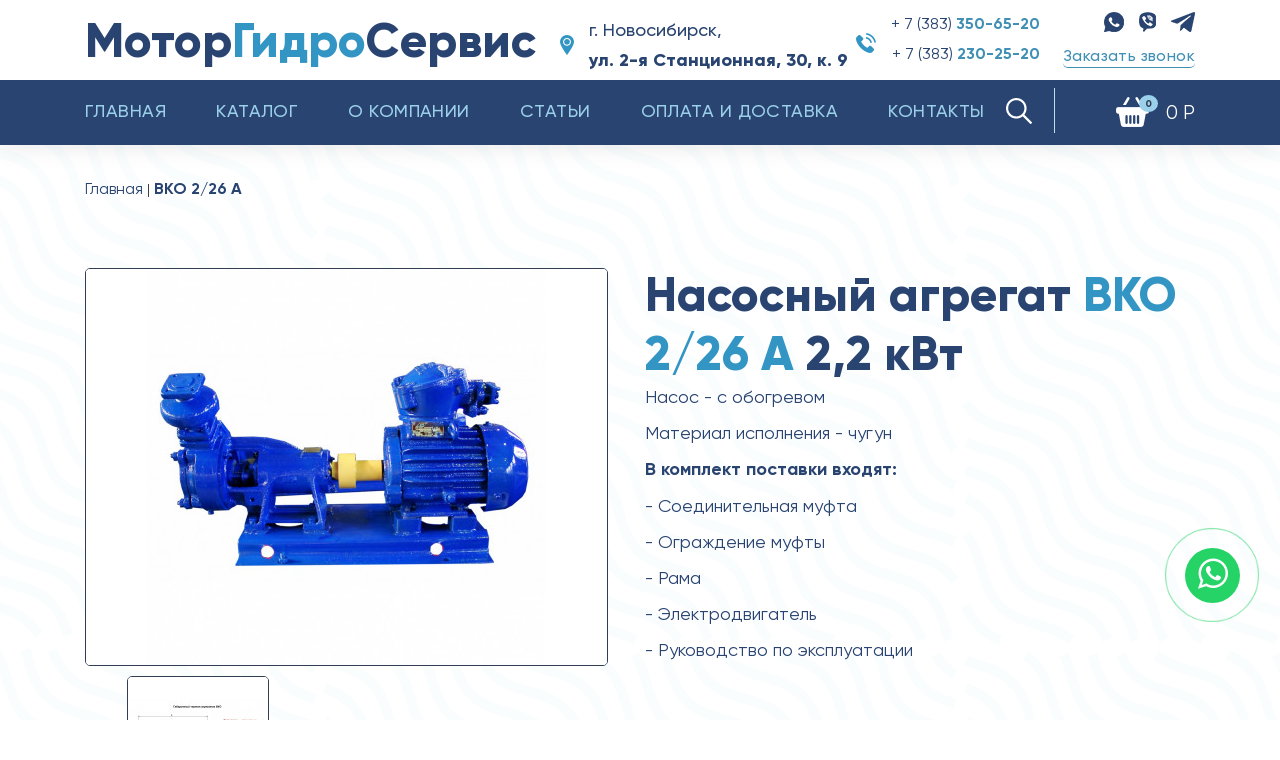

--- FILE ---
content_type: text/html; charset=utf-8
request_url: https://mgs-nasos.ru/vko-2-26-a-2-2-kvt
body_size: 28305
content:
<!DOCTYPE html>
<!--[if IE]><![endif]-->
<!--[if IE 8 ]><html dir="ltr" lang="ru" class="ie8"><![endif]-->
<!--[if IE 9 ]><html dir="ltr" lang="ru" class="ie9"><![endif]-->
<!--[if (gt IE 9)|!(IE)]><!-->
<html dir="ltr" lang="ru" itemscope itemtype="http://schema.org/WebPage">
<!--<![endif]-->
<head prefix="og: http://ogp.me/ns#">
	<meta charset="UTF-8" />
	<meta name="viewport" content="width=device-width, initial-scale=1.0, user-scalable=yes">
	<meta name="theme-color" content="#464348"/>
	<title>Насосный агрегат ВКО 2/26 А под 2,2 кВт купить в Новосибирске | МоторГидроСервис</title>
	<base href="https://mgs-nasos.ru/" />
		<meta name="description" content="Вихревой консольный насосный агрегат ВКО 2/26 А под 2,2 кВт по доступной цене. Доставка во все регионы Сибири и Дальнего Востока. Звоните!" />
			<meta name="keywords" content="ВКС 2/26 К 2,2 кВт, Насосный агрегат ВКС 2/26 К 2,2 кВт," />
		<meta http-equiv="X-UA-Compatible" content="IE=edge">
		<link href="https://mgs-nasos.ru/image/catalog/android-icon-36x36.png" rel="icon" />
		<meta http-equiv="X-UA-Compatible" content="IE=edge">
	<meta name="HandheldFriendly" content="true" />
    <meta name="apple-mobile-web-app-capable" content="YES" />
    <link rel="apple-touch-icon" sizes="57x57" href="/image/favicon/apple-icon-57x57.png">
    <link rel="apple-touch-icon" sizes="60x60" href="/image/favicon/apple-icon-60x60.png">
    <link rel="apple-touch-icon" sizes="72x72" href="/image/favicon/apple-icon-72x72.png">
    <link rel="apple-touch-icon" sizes="76x76" href="/image/favicon/apple-icon-76x76.png">
    <link rel="apple-touch-icon" sizes="114x114" href="/image/favicon/apple-icon-114x114.png">
    <link rel="apple-touch-icon" sizes="120x120" href="/image/favicon/apple-icon-120x120.png">
    <link rel="apple-touch-icon" sizes="144x144" href="/image/favicon/apple-icon-144x144.png">
    <link rel="apple-touch-icon" sizes="152x152" href="/image/favicon/apple-icon-152x152.png">
    <link rel="apple-touch-icon" sizes="180x180" href="/image/favicon/apple-icon-180x180.png">
    <link rel="icon" type="image/png" sizes="192x192"  href="/image/favicon/android-icon-192x192.png">
    <link rel="icon" type="image/png" sizes="32x32" href="/image/faviconimages/favicon-32x32.png">
    <link rel="icon" type="image/png" sizes="96x96" href="/image/faviconimages/favicon-96x96.png">
    <link rel="icon" type="image/png" sizes="16x16" href="/image/faviconimages/favicon-16x16.png">
    <meta name="msapplication-TileColor" content="#ffffff">
    <meta name="msapplication-TileImage" content="/image/favicon/ms-icon-144x144.png">


<link rel="alternate" href="https://mgs-nasos.ru/katalog/nasosy/nasosy-vk-vks-vko-vihrevye/vko-2-26-a-2-2-kvt" hreflang="ru">
      
		<link href="https://mgs-nasos.ru/katalog/nasosy/nasosy-vk-vks-vko-vihrevye/vko-2-26-a-2-2-kvt" rel="canonical" />
		<meta property="og:type" content="website"> 
	<meta name="og:image" content="/image/catalog/og.png" />
	<meta name="og:title" content="Насосный агрегат ВКО 2/26 А под 2,2 кВт купить в Новосибирске | МоторГидроСервис" />
	<meta name="og:description" content="Вихревой консольный насосный агрегат ВКО 2/26 А под 2,2 кВт по доступной цене. Доставка во все регионы Сибири и Дальнего Востока. Звоните!" />
	<meta name="og:url" content="https://mgs-nasos.ru/vko-2-26-a-2-2-kvt" />
	<link rel="stylesheet preconnect" href="https://cdnjs.cloudflare.com/ajax/libs/twitter-bootstrap/4.1.0/css/bootstrap.min.css" integrity="sha256-NJWeQ+bs82iAeoT5Ktmqbi3NXwxcHlfaVejzJI2dklU=" crossorigin="anonymous" media="screen" />
	<link rel="stylesheet prefetch" type="text/css" href="catalog/view/theme/cosyone/stylesheet/stylesheet.css?v=1.1" />
	<link rel="stylesheet preload" type="text/css" href="catalog/view/theme/cosyone/stylesheet/style.css?v=1769622747" as="style"/>

	<link rel="stylesheet preload" type="text/css" href="catalog/view/theme/cosyone/stylesheet/mobile-v.css?v=1769622747" as="style"/>

	<link rel="stylesheet preload" type="text/css" href="catalog/view/theme/cosyone/stylesheet/newstyle.css?v=1769622747" as="style"/>
	<link rel="stylesheet prefetch" type="text/css" href="catalog/view/theme/cosyone/stylesheet/grid/1140.css" />
		<link rel="stylesheet prefetch" type="text/css" href="catalog/view/theme/cosyone/stylesheet/responsive.css?v=0.1" />
		<link rel="stylesheet prefetch" type="text/css" href="catalog/view/theme/cosyone/stylesheet/jquery.fancybox.css" />
	<link rel="stylesheet prefetch" type="text/css" href="catalog/view/theme/cosyone/stylesheet/animate.min.css" />
		<link rel="stylesheet prefetch" type="text/css" href="catalog/view/javascript/jquery/datetimepicker/bootstrap-datetimepicker.min.css" media="screen" />
		<script src="catalog/view/javascript/jquery/jquery-2.1.1.min.js" rel="prefetch"></script>

<!--[if IE 8]>
<link rel="stylesheet" type="text/css" href="catalog/view/theme/cosyone/stylesheet/ie8.css" />
<![endif]-->
<!-- Custom css -->
<!-- Custom script -->

<!-- Custom styling -->
<style>  
body { background-image:url('image/catalog/back-pic.png');}
</style>

<style>
/* body */
body { background-color:#ffffff;}
.outer_container { box-shadow:0px 0px 25px rgba(0, 0, 0, 0.1); }
/* top line */
.header_top_line_wrapper {
	background:#f9f9fa;
	border-color:#e5e5e5;
}
.header_top_line {
	color:#000000;
}
.promo_message a, 
.header_top_line .links a,
.header_top_line .login_drop_heading .log_link,
.header_top_line .currency_current .head, 
.header_top_line .language_current .head {
	color:#000000;
}
.header_top_line a:hover, .header_top_line b {
	color:#0493c7;
}
.shortcut .shortcut_heading i {
	border-color:#;
}
#menu {
	background:#2a4472;
}
#menu > ul > li > a, .mobile_menu_trigger,
#menu .shortcut .shortcut_heading i,
#menu .shortcut .shortcut_heading .count,
#menu .shortcut .shortcut_heading .total {
	color:#9ad0e9;
}
#menu > ul > li:hover > a,
#menu > ul > li.current > a,
#menu #cart:hover .shortcut_heading .count,
#menu #cart:hover .shortcut_heading i,
#menu #cart:hover .shortcut_heading .total,
.mobile_menu_trigger, 
.mobile_menu_trigger:hover {
	color:#ffffff;
}
#menu > ul > li:hover > a,
#menu > ul > li.current > a,
#menu #cart.shortcut:hover .shortcut_heading,
.mobile_menu_trigger, 
.mobile_menu_trigger:hover {
	background-color:#2a4472;
}
.header_main .button-search:hover,
.rich_banner .primary_background .inner .button:hover,
.box.custom.info2 .box-single i.fa,
.rich_banner .info_wrapper a,
.wishlist .shortcut_heading:hover i, 
.compare .shortcut_heading:hover i,
.box.newsletter.boxed.popup .inner .button:hover {
	color:#408fb4;
}
.primary_background,
.rich_banner .info_wrapper span:before,
.box.custom.info1 .box-single i.fa,
#cart.shortcut:hover .shortcut_heading {
	background-color:#408fb4;
}
.box.custom.info1 .box-content, 
.box.custom.info1 .box-single, 
.primary_border {
	border-color:#408fb4 !important;
}
.secondary_background,
.box.custom.action1 .box-content,
a.button.second,
a.button.quickview:hover {
	background-color:#ffffff;
}
.contrast_color,
.box.custom.action2 .box-content .left,
.box.custom.action1 .box-content .button,
a.button.second:hover,
.rich_banner .secondary_background .inner .button:hover,
.cart-total tr:last-child td, 
.cart-total #total tr:last-child > td:last-child,
table.radio tr.highlight td:nth-child(3) label,
.cart-info tr.confirm_totals:last-child td {
	color:#ffffff;
}
a.button.second:hover {
	border-color:#ffffff;
}
#main .offer_background,
.product-info .hascountdown,
.deals .hascountdown,
.deals_wrapper .owl-page.active {
	background:#2c6095;
}
.deals_heading, .extended_offer .price-save {
	color:#2c6095;
}
.deals_wrapper, .deals_wrapper .owl-page {
	border-color:#2c6095;
}
/* link hover */
a:hover,
.product-filter a:hover,
.top_header_drop_down a:hover, 
.top_header_drop_down .current, 
#login.top_header_drop_down a.forgotten:hover {
	color:#408fb4;
}
/* sale badge */
.sale_badge {
	background-color:#2a4472;
}
/* price */
.price, .price-new {
	color:#2a4472;
}
/* icon hover color */
.icon:hover, .slide_arrow_next:hover, .slide_arrow_prev:hover, #cboxprevious:hover:after, #cboxnext:hover:after, #cboxclose:hover:after, #list_view_icon.active, #list_view_icon:hover, #grid_view_icon.active, #grid_view_icon:hover, .currency_current:hover, .language_current:hover, .login_drop_heading:hover, .login_drop_heading.active {
	background:#2a4472;
}
/* buttons */
/* default button */
a.button, input.button, button.button {
	background-color:#ffffff;
	color:#408fb4;
	border-color:#408fb4;
}
a.button:hover, input.button:hover, button.button:hover {
	background-color:#2a4472;
	color:#ffffff;
	border-color:#2a3a56;
}
/* cart/contrast buttons */
a.button.contrast, .button.contrast, .sq_icon.contrast, input.button.contrast,
a.button.active, input.button.active, #button-confirm, .style-2 .add_to_cart { 
	background-color:#ffffff;
	color:#408fb4;
	border-color:#408fb4;
}
a.button.contrast:hover, .button.contrast:hover, .sq_icon.contrast:hover, input.button.contrast:hover,
a.button.active:hover, input.button.active:hover, #button-confirm:hover, .style-2 .add_to_cart:hover { 
	background-color:#2a4472;
	color:#ffffff;
	border-color:#2a3a56;
}
</style>
<!-- Custom fonts -->
<style>
body, input, textarea, select, .main_font, .buttons, #menu li.custom_block .menu_drop_down p, .sale_badge, small, .sq_icon, .radio label, .checkbox label, .text-danger {
font-family: 'Gilroy';}
.contrast_font, .control-label, .checkout-content, .box-content ul, .button, .btn, h1, h2, h3, h4, h5, .heading, .price, .title, .box-heading, #menu, .mobile_menu, .nav-tabs a, .cart-info tbody .name a, .checkout-heading {
font-family: 'Gilroy';}
body, input, textarea, select, .buttons, #menu li.custom_block .menu_drop_down p, .sale_badge, small, .sq_icon, .light_font, h1, .heading, .box-heading, .checkout-heading, .rich_banner .inner h4, .rich_banner .info_wrapper h4, .main_font, .rich_banner .info_wrapper p a, .radio label, .checkbox label, .text-danger {
	font-weight:400;
}
.contrast_font, .control-label, .checkout-content, .box-content ul, .button, h2, h3, h4, h5, .price, .title, #menu, .mobile_menu, .nav-tabs a, .cart-info tbody .name a, .price-old, .deals .hurry .items_left, .product-info h1, .product-info .hurry .items_left {
	font-weight:500;
}
.header_top_line b, .alert a, .buttons .right a, .pull-right b, p a, .agree b {
	font-weight:800;
}
b, .checkout-content h2, .price, .bar .message, .shortcut .shortcut_heading .total, #menu .level2 > a, table.list thead td, #shipping-method table.radio td b, table.radio tr.highlight td:nth-child(3) label, li.open > a, ul.box-filter span, .item.testimonial .heading, .testimonial_list .heading, .deals .hasCountdown i, .extended_offer .amount, .compare-info tr td:first-child, .product-info .options h2, .order-detail, .cart-info tr.confirm_totals td, .cart-info thead td, .cart-total table, .checkout-product thead td, .box.custom.info2 .box-single h3, #cart .name b, #cart .mini-cart-total tr:last-child td {
	font-weight:900;
}
</style>
</head>
<body class="product-product-8805364 style-3  ">
	<!-- Cookie Control -->

<!-- Old IE Control -->
	<div class="fake_menu"></div>
	<div class="mm-page mm-slideout page">
		<header>
			<div class="outer_container ">
				<div class="header_wrapper 
				sticky_menu 
				header_border 
				header1">
				<div class="header">
					<div class="container">
					<div class="header_main">
						<div class="header_mobile pc-none">
							<div class="logo"><a href='https://mgs-nasos.ru/'>Мотор<span>Гидро</span>Сервис</a></div></div>
							<div class="header_mobile__flex-end">
							<span><a href="tel:+73833506520">+ 7 (383) 350-65-20</a></span>
								<a href="tel:+73833506520">
									<svg width="16" height="16" viewBox="0 0 16 16" fill="none" xmlns="http://www.w3.org/2000/svg">
										<path d="M12.1641 10.5843C11.6414 10.0683 10.9888 10.0683 10.4694 10.5843C10.0732 10.9772 9.67698 11.3701 9.28744 11.7696C9.18089 11.8795 9.091 11.9028 8.96115 11.8295C8.70478 11.6897 8.43177 11.5765 8.18539 11.4233C7.03673 10.7009 6.07452 9.77194 5.22218 8.72649C4.79934 8.2071 4.42311 7.65108 4.16009 7.02514C4.10682 6.89862 4.1168 6.81539 4.22002 6.71218C4.61622 6.32929 5.00244 5.93641 5.39198 5.54354C5.93468 4.99751 5.93468 4.35826 5.38865 3.8089C5.07901 3.49593 4.76938 3.18962 4.45974 2.87665C4.14011 2.55703 3.82381 2.23407 3.50086 1.91777C2.97813 1.40837 2.32556 1.40837 1.80617 1.9211C1.40663 2.31398 1.02375 2.71684 0.617555 3.10305C0.241327 3.45931 0.0515486 3.89546 0.0115952 4.40487C-0.0516643 5.2339 0.151432 6.01632 0.437764 6.77876C1.02375 8.35692 1.91604 9.75862 2.99811 11.0438C4.45974 12.7818 6.20437 14.1568 8.24532 15.149C9.16425 15.5951 10.1165 15.9381 11.1519 15.9947C11.8644 16.0346 12.4837 15.8548 12.9798 15.2988C13.3194 14.9193 13.7023 14.573 14.0619 14.2101C14.5946 13.6707 14.5979 13.0181 14.0685 12.4854C13.4359 11.8495 12.8 11.2169 12.1641 10.5843Z" fill="#2A4472"/>
										<path d="M11.5282 7.93073L12.7567 7.72098C12.5636 6.59229 12.0309 5.57015 11.2218 4.75777C10.3662 3.9021 9.28411 3.36273 8.09217 3.19626L7.91904 4.43148C8.84129 4.56133 9.68031 4.97751 10.3429 5.64007C10.9688 6.26601 11.3783 7.05842 11.5282 7.93073Z" fill="#2A4472"/>
										<path d="M13.4493 2.59031C12.0309 1.17197 10.2363 0.276344 8.25531 0L8.08218 1.23522C9.79352 1.47495 11.345 2.25071 12.5703 3.47261C13.7323 4.63459 14.4947 6.10288 14.771 7.71766L15.9996 7.5079C15.6767 5.63675 14.7943 3.93874 13.4493 2.59031Z" fill="#2A4472"/>
									</svg>
								</a>
								<a href='#menu2' class="mobile_menu_trigger up_to_tablet">
									<svg width="17" height="16" viewBox="0 0 17 16" fill="none" xmlns="http://www.w3.org/2000/svg">
										<path d="M0 0H17V3.2H0V0Z" fill="#2A4472"/>
										<path d="M0 6.4H17V9.6H0V6.4Z" fill="#2A4472"/>
										<path d="M0 12.8H17V16H0V12.8Z" fill="#2A4472"/>
									</svg>
								</a>
							</div>
						</div>

						<div class="header_right pc-only"> 
							<div class="row">
								<div class="col-xl-4 col-lg-4 col-md-4 col-sm-4 col-3">
																			<div class="logo"><a href='https://mgs-nasos.ru/'>Мотор<span>Гидро</span>Сервис</a></div></div>
										<div class="col-xl-6 col-lg-6 col-md-5 col-sm-5 col-5">
										<div class="header-contact"><div class="header-address"><img src="/image/location.png"><div>г. Новосибирск,<br/><b>ул. 2-я Станционная, 30, к. 9</b></div></div>
										<div class="header-phone"><img src="/image/phone.png" alt="">
											<div>
																								<!---->
												<p><a href="tel:+73833506520">+ 7 (383)<b> 350-65-20</b></a></p>
												<p><a href="tel:+73832302520">+ 7 (383)<b> 230-25-20</b></a></p>
												<!--<p><a href="tel:">)<b></b></a></p>-->
											</div>
										</div>
									</div>
									</div>
									<div class="col-xl-2 col-lg-2 col-md-3 col-sm-3 col-4">
										<div class="socials-header"><a href="https://wa.me/79130652855" target="_blank"><img src="/image/1whatsapp_.png" alt=""></a><a href="viber://chat?number=79130652855" ><img src="/image/1viber.png" alt=""></a><a href="https://t.me/mgs_nasos" target="_blank"><img src="/image/1telegram.png" alt=""></a></div>
										<div class="button-header">
										<button class="btn header-call" data-toggle="modal" data-target="#myModal" data-name="Обратная связь" data-from="Заказать звонок - форма в шапке сайта">Заказать звонок</button>
									</div>
									</div>
									МоторГидроСервис занимается поставками промышленного и бытового насосного оборудования и электродвигателей. На рынке промышленного оборудования мы работаем уже более 20 лет. С каждым годом мы увеличиваем ассортимент товаров и услуг, что позволяет закрывать все большие потребности покупателей. 
																																				</div> <!-- header_right ends -->
								</div>
							</div> <!-- header ends -->
						</div>
																			<div class="menu_wrapper">
								<div class="menu_holder container">
									<div id="menu">
										
											<div class="shortcuts_wrapper">
													<div class="search-holder">
														<div id="search">
<span class="button-search"><svg xmlns="http://www.w3.org/2000/svg" xmlns:xlink="http://www.w3.org/1999/xlink" version="1.1" id="Capa_1" x="0px" y="0px" viewBox="0 0 511.999 511.999" xml:space="preserve" width="26" height="26"><g><g>
	<g>
		<path d="M508.874,478.708L360.142,329.976c28.21-34.827,45.191-79.103,45.191-127.309c0-111.75-90.917-202.667-202.667-202.667    S0,90.917,0,202.667s90.917,202.667,202.667,202.667c48.206,0,92.482-16.982,127.309-45.191l148.732,148.732    c4.167,4.165,10.919,4.165,15.086,0l15.081-15.082C513.04,489.627,513.04,482.873,508.874,478.708z M202.667,362.667    c-88.229,0-160-71.771-160-160s71.771-160,160-160s160,71.771,160,160S290.896,362.667,202.667,362.667z" data-original="#000000" class="active-path"></path>
	</g>
</g></g> </svg></span>
<input type="text" name="search" class="search_input" placeholder="Поиск" value="" />
</div>													</div>
	
												<div id="cart" class="shortcut">
 <a class="shortcut_heading" 
 href="https://mgs-nasos.ru/cart" id="cart-total"><img src="/image/basket.png" alt=""><i class="fa fa-shopping-cart"></i><span class="count">0</span> <span class="total contrast_font mobile_hide">0 Р</span></a>
  <div class="content">
        <div class="empty main_font">Ваша корзина пуста!</div>
      </div>
  </div>											</div>
										<a  href='#menu2' class="mobile_menu_trigger up_to_tablet"><i class="fa fa-bars"></i> Меню</a>
										<ul class="only_desktop">
											<li class="home only_desktop enabled">
												<a href='https://mgs-nasos.ru/'>Главная</a>
											</li>
																																					<li class="col1"><a href="https://mgs-nasos.ru/katalog" >Каталог</a>
																										</li>
																																																										<li ><a 

											href="/o-kompanii">О компании</a></li>

																																							<li ><a 


href="articles"


															>Статьи</a></li>
																									  
																																							<li ><a 

href="dostavka"







															>Оплата и доставка</a></li>
																																					 


																									<li><a href="/?route=information/contact">Контакты</a> </li>
																							</ul>
										</div> <!-- menu_holder ends -->
									</div> <!-- menu ends -->
								</div> <!-- menu_wrapper ends -->
																			<div class="clearfix"></div>
				</div> <!-- header_wrapper ends -->
			</div> <!-- inner conainer ends -->
		</header>

		<div class="container">
			<div class="row">
				<div class="col-sm-12"><div class="breadcrumb_wrapper"></div>
				<div id="notification" class="container"></div></div>
			</div>
		</div>
			<script type="text/javascript" src="catalog/view/javascript/jquery/datetimepicker/moment.js?v=1.5" rel="preconnect"></script>
			<script type="text/javascript" src="catalog/view/javascript/jquery/datetimepicker/bootstrap-datetimepicker.min.js?v=1.5" rel="preconnect"></script>
		<pre style="display: none;">Array
(
    [_route_] => vko-2-26-a-2-2-kvt
    [product_id] => 8805364
    [route] => product/product
)
</pre><div class="container producrseregi">
  <ul class="breadcrumb" itemscope itemtype="http://schema.org/BreadcrumbList">
                          <li itemprop="itemListElement" itemscope
      itemtype="http://schema.org/ListItem"><a href="https://mgs-nasos.ru/" itemprop="item"><span itemprop="name">Главная</span></a><meta itemprop="position" content="1" /></li>
              <li itemprop="itemListElement" itemscope
    itemtype="http://schema.org/ListItem"><span itemprop="item"><span itemprop="name">ВКО 2/26 А</span></span><meta itemprop="position" content="2" /></li>
  </ul>
      <pre class="CL"></pre>
  <div class="row">          <div id="content" class="col-md-12 product" itemscope itemtype="http://data-vocabulary.org/Product">
    
    <div class="product-info">
              <div class="left">
                      <div class="image">

                              <a href="https://mgs-nasos.ru/image/cache//catalog/nasos_vk/vk-agregat-750x750.jpg" title="Насосный агрегат ВКО 2/26 А под 2,2 кВт" class="colorbox mainhref"><img class="mainimg" itemprop="image" src="https://mgs-nasos.ru/image/cache//catalog/nasos_vk/vk-agregat-521x396.jpg" title="Насосный агрегат ВКО 2/26 А под 2,2 кВт" alt="Насосный агрегат ВКО 2/26 А под 2,2 кВт" /></a>
              
                                                                      </div>

         
         <div class="image-additional" style="width:521px; height:140px">      
          
            <ul class="image_carousel owl-carousel">
             <!-- Additional images -->
                           <li>
                                    <a href="https://mgs-nasos.ru/image/cache//catalog/nasos_vk/vko-agregat-shema-750x750.jpg" title="Насосный агрегат ВКО 2/26 А под 2,2 кВт" class="colorbox" rel="useZoom: 'zoom1', smallImage: 'https://mgs-nasos.ru/image/cache//catalog/nasos_vk/vko-agregat-shema-521x396.jpg'">
                                        <img src="https://mgs-nasos.ru/image/cache//catalog/nasos_vk/vko-agregat-shema-140x140.jpg" title="Насосный агрегат ВКО 2/26 А под 2,2 кВт" width="140" height="140" alt="Насосный агрегат ВКО 2/26 А под 2,2 кВт" /></a></li>
                  
                  <!-- Show even the main image among the additional if  -->
                                 </ul>

                        </div>
                    </div>
              <div class="right" style="margin-left:521px">
        <!-- NextPrevLinks-->
        <h1 itemprop="name">Насосный агрегат <span>ВКО 2/26 А</span> 2,2 кВт</h1>
        
        <div class="descriptionseregi">



          <p><span style="color: rgb(42, 68, 114); font-family: Gilroy, serif; font-size: 18px;">Насос - с обогревом</span></p>
<p><span style="color: rgb(42, 68, 114); font-family: Gilroy, serif; font-size: 18px;">Материал исполнения - чугун</span></p>
<p><span style="color: rgb(42, 68, 114); font-family: Gilroy, serif; font-size: 18px; font-weight: bold;">В комплект поставки входят:</span><br></p>
<p><span style="color: rgb(42, 68, 114); font-family: Gilroy, serif; font-size: 18px;">- Соединительная муфта</span></p>
<p><span style="color: rgb(42, 68, 114); font-family: Gilroy, serif; font-size: 18px;">- Ограждение муфты</span></p>
<p><span style="color: rgb(42, 68, 114); font-family: Gilroy, serif; font-size: 18px;">- Рама</span></p>
<p><span style="color: rgb(42, 68, 114); font-family: Gilroy, serif; font-size: 18px;">- Электродвигатель</span></p>
<p><span style="color: rgb(42, 68, 114); font-family: Gilroy, serif; font-size: 18px;">- Руководство по эксплуатации</span></p>        </div>
                  <div class="flexprodbox manu">
            <div class="flexprodboxhead">Производитель:</div>
            <div class="flexprodboxtext">Ливгидромаш</div>
          </div>
           

        
                      <div class="flexprodbox manu">
              <div class="flexprodboxhead" style="color: #2a4472;
              font-family: Gilroy;
              font-size: 16px !important;
              font-weight: 700 !important;">Вариация товара:</div>

              <div class="flexprodboxtext"><div class="variatins">

                                  <div><a class="variatinsitem
                    

                      " id="superid8805365" >Насос ВКО 2/26 А под 2,2 кВт</a></div>

                      <script>
                        jQuery('#superid8805365').on('click', function() {
                          console.log("8805365");

                            jQuery('h1').html("Насос <span>ВКО 2/26 А</span> под 2,2 кВт");

                          
                          jQuery('.descriptionseregi').html('<p><span style="color: rgb(42, 68, 114); font-family: Gilroy, serif; font-size: 18px;">Насос - с обогревом</span></p><p><span style="color: rgb(42, 68, 114); font-family: Gilroy, serif; font-size: 18px;">Материал исполнения - чугун</span></p><p><span style="color: rgb(42, 68, 114); font-family: Gilroy, serif; font-size: 18px; font-weight: bold;">В комплект поставки входят:</span><br></p><p><span style="color: rgb(42, 68, 114); font-family: Gilroy, serif; font-size: 18px;">- Соединительная муфта</span></p><p><span style="color: rgb(42, 68, 114); font-family: Gilroy, serif; font-size: 18px;">- Руководство по эксплуатации</span></p>');
                          jQuery('#tab-description').html('<p><span style="color: rgb(42, 68, 114); font-family: Gilroy, serif; font-size: 18px;">Электронасосы поверхностные вихревые консольные ВКО (с мягким сальником) для нужд народного хозяйства предназначены для перекачивания воды и других жидкостей, имеющих сходные с водой свойства по вязкости – до 36·10-6 м2/с (36 сСт) и химической активности, с содержанием твердых включений по массе 0,01%.</span></p><p><span style="color: rgb(42, 68, 114); font-family: Gilroy, serif; font-size: 18px;">Применяются насосы вихревого типа:</span></p><ul><li><p><span style="color: rgb(42, 68, 114); font-family: Gilroy, serif; font-size: 18px;">в сфере ЖКХ для водоснабжения жилых и сельскохозяйственных объектов;</span></p></li><li><p><span style="color: rgb(42, 68, 114); font-family: Gilroy, serif; font-size: 18px;">для систем пожаротушения;</span></p></li><li><p><span style="color: rgb(42, 68, 114); font-family: Gilroy, serif; font-size: 18px;">для обеспечения водоснабжения в технологических процессах промышленных предприятий, в тепловой и атомной энергетике, нефтегазовой отрасли;</span></p></li></ul><p><span style="color: rgb(42, 68, 114); font-family: Gilroy, serif; font-size: 18px;">Конструкция насоса включает в себя кольцевой канал, по которому свободно движется рабочее колесо со специализированными лопатками, придающее воде необходимую энергию для перемещения к выходному патрубку. В торцевой части насоса размещена камера обогрева, в которую подводится пар или охлаждающая жидкость.</span></p><p><span style="color: rgb(42, 68, 114); font-family: Gilroy, serif; font-size: 18px;">Вихревые насосы реализуются в разных исполнениях. Могут комплектоваться рамой и асинхронным двигателем. Соединение с электродвигателем осуществляется через муфту. Корпус насоса и материалы проточной части изготовлены из чугуна.</span></p><p><span style="color: rgb(42, 68, 114); font-family: Gilroy, serif; font-size: 18px;">В тандеме с электронасосом рекомендуется использовать <a href="/katalog/stantsii-upravleniya-i-zashchity" target="">станции управления и защиты</a></span></p><h2><span style="font-size: 24px; font-weight: bold;">Структурное обозначение типа агрегата на примере насоса</span></h2><p><span style="color: rgb(42, 68, 114); font-family: Gilroy, serif; font-size: 18px;">ВК – тип насоса (вихревой консольный);</span></p><p><span style="color: rgb(42, 68, 114); font-family: Gilroy, serif; font-size: 18px;">О – обогреваемый (охлаждаемый);</span></p><p><span style="color: rgb(42, 68, 114); font-family: Gilroy, serif; font-size: 18px;">2 – подача, л/с;</span></p><p><span style="color: rgb(42, 68, 114); font-family: Gilroy, serif; font-size: 18px;">26 – напор, м;</span></p><p><span style="color: rgb(42, 68, 114); font-family: Gilroy, serif; font-size: 18px;">А - исполнение по материалу основных деталей (чугун)</span></p><p><span style="color: rgb(42, 68, 114); font-family: Gilroy, serif; font-size: 18px;">Температура перекачиваемой жидкости – от -15 до +85°С.</span></p><p><span style="color: rgb(42, 68, 114); font-family: Gilroy, serif; font-size: 18px;">Подробную информацию Вы можете найти в “Руководстве по эксплуатации” во вкладе Документы. Параметры товара описаны во вкладке “Технические характеристики”.</span></p><h2><span style="font-size: 24px; font-weight: bold;">Где купить поверхностный вихревой насос ВКО 2/26 А под 2,2 кВт для воды?</span></h2><p><span style="color: rgb(42, 68, 114); font-family: Gilroy, serif; font-size: 18px;">Вы можете приехать к нам и посмотреть товар перед покупкой. Офис и склад находятся в одном месте, по адресу: г. Новосибирск, ул. 2-я Станционная, 30, к.9. Или обратиться в нашу компанию другими способами:</span></p><ul><li><p><span style="color: rgb(42, 68, 114); font-family: Gilroy, serif; font-size: 18px;">позвонить нам по одному из номеров, указанных вверху сайта;</span></p></li><li><p><span style="color: rgb(42, 68, 114); font-family: Gilroy, serif; font-size: 18px;">написать на электронную почту <a href="http://mailto:motor161520@inbox.ru" target="">motor161520@inbox.ru</a>;</span></p></li><li><p><span style="color: rgb(42, 68, 114); font-family: Gilroy, serif; font-size: 18px;">оформить заявку на сайте добавив товар в корзину.</span></p></li></ul><p><span style="color: rgb(42, 68, 114); font-family: Gilroy, serif; font-size: 18px;">Наши специалисты помогут подобрать необходимую комплектацию и расскажут о способах оплаты и доставки. Стоимость насосов ВКО рассчитывается индивидуально, в зависимости от комплектации и исполнения.</span></p><p><span style="color: rgb(42, 68, 114); font-family: Gilroy, serif; font-size: 18px;">Продукция из нашего каталога всегда есть в наличии за счет неснижаемого остатка. Дополнительно Вы можете приобрести у нас запасные части и комплектующие к насосам.</span></p>');



                          jQuery('.price span').html("81&nbsp;828 ₽");
                          jQuery('.atrrseregi tbody').html("");
                          jQuery('.superactive').removeClass('superactive');
                          jQuery('#superid8805365').addClass('superactive');
                          jQuery('#button-cart2').attr('value', "8805365");
                          jQuery('.mainimg').attr('src', "https://mgs-nasos.ru/image/cache//catalog/nasos_vk/vk-nasos-521x396.jpg");
                          jQuery('.mainhref').attr('href', "https://mgs-nasos.ru/image/cache//catalog/nasos_vk/vk-nasos-521x396.jpg");

                                                                                                                                          

                          

                                                          
                                                                                jQuery('.image-additional').html("<ul class='image_carousel owl-carousel'><li><a href='https://mgs-nasos.ru/image/cache//catalog/nasos_vk/vko-nasos-shema-750x750.jpg' title='Насосный агрегат ВКО 2/26 А 2,2 кВт' class='colorbox' rel=&quot;useZoom: 'zoom1', smallImage: 'https://mgs-nasos.ru/image/cache//catalog/nasos_vk/vko-nasos-shema-140x140.jpg'&quot;><img src='https://mgs-nasos.ru/image/cache//catalog/nasos_vk/vko-nasos-shema-140x140.jpg'  title='Насосный агрегат ВКО 2/26 А 2,2 кВт'  width=&quot;140&quot; height=&quot;140&quot; alt=&quot;Насосный агрегат ВКО 2/26 А 2,2 кВт&quot;/></a></li></ul>");



                          var owlAdditionals = $('.image_carousel');
                          var wrapperWidth = $(".image-additional").width();
                          var itemWidth = (140 + 10);
                          var itemcalc = Math.round(wrapperWidth / itemWidth);
                          owlAdditionals.owlCarousel({
                            items : itemcalc,
                            mouseDrag: true,
                            nav:true,
                            slideSpeed:200,
                            dots: false,
                            navText: [
                            "<div class='slide_arrow_prev add_img'><i class='fa fa-angle-left'></i></div>",
                            "<div class='slide_arrow_next add_img'><i class='fa fa-angle-right'></i></div>"
                            ]
                          });
                          jQuery('.atrrseregi tbody').html("<tr><td>Подача, м3/ч</td><td>3.6</td></tr><tr><td>Напор, м</td><td>20</td></tr><tr><td>Мощность, кВт</td><td>2.2</td></tr><tr><td>Частота вращения, об/мин</td><td>1500</td></tr><tr><td>Кавитационный запас, м</td><td>5</td></tr><tr><td>Максимальная высота самовсасывания, м</td><td>4</td></tr><tr><td>Максимальная подача, м3/ч</td><td>6</td></tr><tr><td>Максимальный напор, м</td><td>34</td></tr><tr><td>Высота, мм</td><td>250</td></tr><tr><td>Длина, мм</td><td>448</td></tr><tr><td>Ширина, мм</td><td>185</td></tr><tr><td>Диаметр вала, мм</td><td>25</td></tr><tr><td>Масса, кг</td><td>32.4</td></tr><tr><td>Материал исполнения</td><td>Чугун</td></tr><tr><td>Типоразмер</td><td>ВК. ВКС. ВКО 2/26</td></tr>");

                            
   $('.colorbox').colorbox({
    overlayClose: true,
    maxWidth:'95%',
    rel:'gallery',
    opacity: 0.5
  }); 

                        });
                      </script>
                                        <div><a class="variatinsitem
                    

                      " id="superid8805366" >Насос ВКО 2/26 А на раме под 2,2 кВт</a></div>

                      <script>
                        jQuery('#superid8805366').on('click', function() {
                          console.log("8805366");

                            jQuery('h1').html("Насос <span>ВКО 2/26 А</span> на раме под 2,2 кВт");

                          
                          jQuery('.descriptionseregi').html('<p><span style="color: rgb(42, 68, 114); font-family: Gilroy, serif; font-size: 18px;">Насос - с обогревом</span></p><p><span style="color: rgb(42, 68, 114); font-family: Gilroy, serif; font-size: 18px;">Материал исполнения - чугун</span></p><p><span style="color: rgb(42, 68, 114); font-family: Gilroy, serif; font-size: 18px; font-weight: bold;">В комплект поставки входят:</span><br></p><p><span style="color: rgb(42, 68, 114); font-family: Gilroy, serif; font-size: 18px;">- Соединительная муфта</span></p><p><span style="color: rgb(42, 68, 114); font-family: Gilroy, serif; font-size: 18px;">- Ограждение муфты</span></p><p><span style="color: rgb(42, 68, 114); font-family: Gilroy, serif; font-size: 18px;">- Рама</span></p><p><span style="color: rgb(42, 68, 114); font-family: Gilroy, serif; font-size: 18px;">- Руководство по эксплуатации</span></p>');
                          jQuery('#tab-description').html('<p><span style="color: rgb(42, 68, 114); font-family: Gilroy, serif; font-size: 18px;">Электронасосы поверхностные вихревые консольные ВКО (с мягким сальником) для нужд народного хозяйства предназначены для перекачивания воды и других жидкостей, имеющих сходные с водой свойства по вязкости – до 36·10-6 м2/с (36 сСт) и химической активности, с содержанием твердых включений по массе 0,01%.</span></p><p><span style="color: rgb(42, 68, 114); font-family: Gilroy, serif; font-size: 18px;">Применяются насосы вихревого типа:</span></p><ul><li><p><span style="color: rgb(42, 68, 114); font-family: Gilroy, serif; font-size: 18px;">в сфере ЖКХ для водоснабжения жилых и сельскохозяйственных объектов;</span></p></li><li><p><span style="color: rgb(42, 68, 114); font-family: Gilroy, serif; font-size: 18px;">для систем пожаротушения;</span></p></li><li><p><span style="color: rgb(42, 68, 114); font-family: Gilroy, serif; font-size: 18px;">для обеспечения водоснабжения в технологических процессах промышленных предприятий, в тепловой и атомной энергетике, нефтегазовой отрасли;</span></p></li></ul><p><span style="color: rgb(42, 68, 114); font-family: Gilroy, serif; font-size: 18px;">Конструкция насоса включает в себя кольцевой канал, по которому свободно движется рабочее колесо со специализированными лопатками, придающее воде необходимую энергию для перемещения к выходному патрубку. В торцевой части насоса размещена камера обогрева, в которую подводится пар или охлаждающая жидкость.</span></p><p><span style="color: rgb(42, 68, 114); font-family: Gilroy, serif; font-size: 18px;">Вихревые насосы реализуются в разных исполнениях. Могут комплектоваться рамой и асинхронным двигателем. Соединение с электродвигателем осуществляется через муфту. Корпус насоса и материалы проточной части изготовлены из чугуна.</span></p><p><span style="color: rgb(42, 68, 114); font-family: Gilroy, serif; font-size: 18px;">В тандеме с электронасосом рекомендуется использовать <a href="/katalog/stantsii-upravleniya-i-zashchity" target="">станции управления и защиты</a></span></p><h2><span style="font-size: 24px; font-weight: bold;">Структурное обозначение типа агрегата на примере насоса</span></h2><p><span style="color: rgb(42, 68, 114); font-family: Gilroy, serif; font-size: 18px;">ВК – тип насоса (вихревой консольный);</span></p><p><span style="color: rgb(42, 68, 114); font-family: Gilroy, serif; font-size: 18px;">О – обогреваемый (охлаждаемый);</span></p><p><span style="color: rgb(42, 68, 114); font-family: Gilroy, serif; font-size: 18px;">2 – подача, л/с;</span></p><p><span style="color: rgb(42, 68, 114); font-family: Gilroy, serif; font-size: 18px;">26 – напор, м;</span></p><p><span style="color: rgb(42, 68, 114); font-family: Gilroy, serif; font-size: 18px;">А - исполнение по материалу основных деталей (чугун)</span></p><p><span style="color: rgb(42, 68, 114); font-family: Gilroy, serif; font-size: 18px;">Температура перекачиваемой жидкости – от -15 до +85°С.</span></p><p><span style="color: rgb(42, 68, 114); font-family: Gilroy, serif; font-size: 18px;">Подробную информацию Вы можете найти в “Руководстве по эксплуатации” во вкладе Документы. Параметры товара описаны во вкладке “Технические характеристики”.</span></p><h2><span style="font-size: 24px; font-weight: bold;">Где купить поверхностный вихревой насос ВКО 2/26 А на раме под 2,2 кВт для воды?</span></h2><p><span style="color: rgb(42, 68, 114); font-family: Gilroy, serif; font-size: 18px;">Вы можете приехать к нам и посмотреть товар перед покупкой. Офис и склад находятся в одном месте, по адресу: г. Новосибирск, ул. 2-я Станционная, 30, к.9. Или обратиться в нашу компанию другими способами:</span></p><ul><li><p><span style="color: rgb(42, 68, 114); font-family: Gilroy, serif; font-size: 18px;">позвонить нам по одному из номеров, указанных вверху сайта;</span></p></li><li><p><span style="color: rgb(42, 68, 114); font-family: Gilroy, serif; font-size: 18px;">написать на электронную почту <a href="http://mailto:motor161520@inbox.ru" target="">motor161520@inbox.ru</a>;</span></p></li><li><p><span style="color: rgb(42, 68, 114); font-family: Gilroy, serif; font-size: 18px;">оформить заявку на сайте добавив товар в корзину.</span></p></li></ul><p><span style="color: rgb(42, 68, 114); font-family: Gilroy, serif; font-size: 18px;">Наши специалисты помогут подобрать необходимую комплектацию и расскажут о способах оплаты и доставки. Стоимость насосов ВКО рассчитывается индивидуально, в зависимости от комплектации и исполнения.</span></p><p><span style="color: rgb(42, 68, 114); font-family: Gilroy, serif; font-size: 18px;">Продукция из нашего каталога всегда есть в наличии за счет неснижаемого остатка. Дополнительно Вы можете приобрести у нас запасные части и комплектующие к насосам.</span></p>');



                          jQuery('.price span').html("95&nbsp;592 ₽");
                          jQuery('.atrrseregi tbody').html("");
                          jQuery('.superactive').removeClass('superactive');
                          jQuery('#superid8805366').addClass('superactive');
                          jQuery('#button-cart2').attr('value', "8805366");
                          jQuery('.mainimg').attr('src', "https://mgs-nasos.ru/image/cache//catalog/nasos_vk/vk-rama-521x396.jpg");
                          jQuery('.mainhref').attr('href', "https://mgs-nasos.ru/image/cache//catalog/nasos_vk/vk-rama-521x396.jpg");

                                                                                                                                          

                          

                                                                                jQuery('.image-additional').html("<ul class='image_carousel owl-carousel'></ul>");



                          var owlAdditionals = $('.image_carousel');
                          var wrapperWidth = $(".image-additional").width();
                          var itemWidth = (140 + 10);
                          var itemcalc = Math.round(wrapperWidth / itemWidth);
                          owlAdditionals.owlCarousel({
                            items : itemcalc,
                            mouseDrag: true,
                            nav:true,
                            slideSpeed:200,
                            dots: false,
                            navText: [
                            "<div class='slide_arrow_prev add_img'><i class='fa fa-angle-left'></i></div>",
                            "<div class='slide_arrow_next add_img'><i class='fa fa-angle-right'></i></div>"
                            ]
                          });
                          jQuery('.atrrseregi tbody').html("<tr><td>Подача, м3/ч</td><td>3.6</td></tr><tr><td>Напор, м</td><td>20</td></tr><tr><td>Мощность, кВт</td><td>2.2</td></tr><tr><td>Частота вращения, об/мин</td><td>1500</td></tr><tr><td>Кавитационный запас, м</td><td>5</td></tr><tr><td>Максимальная высота самовсасывания, м</td><td>4</td></tr><tr><td>Максимальная подача, м3/ч</td><td>6</td></tr><tr><td>Максимальный напор, м</td><td>34</td></tr><tr><td>Высота, мм</td><td>344</td></tr><tr><td>Длина, мм</td><td>762</td></tr><tr><td>Ширина, мм</td><td>300</td></tr><tr><td>Диаметр вала, мм</td><td>25</td></tr><tr><td>Масса, кг</td><td>40.5</td></tr><tr><td>Материал исполнения</td><td>Чугун</td></tr><tr><td>Типоразмер</td><td>ВК. ВКС. ВКО 2/26</td></tr>");

                            
   $('.colorbox').colorbox({
    overlayClose: true,
    maxWidth:'95%',
    rel:'gallery',
    opacity: 0.5
  }); 

                        });
                      </script>
                                        <div><a class="variatinsitem
                                          superactive
                      

                      " id="superid8805364" >ВКО 2/26 А</a></div>

                      <script>
                        jQuery('#superid8805364').on('click', function() {
                          console.log("8805364");

                            jQuery('h1').html("Насосный агрегат <span>ВКО 2/26 А</span> 2,2 кВт");

                          
                          jQuery('.descriptionseregi').html('<p><span style="color: rgb(42, 68, 114); font-family: Gilroy, serif; font-size: 18px;">Насос - с обогревом</span></p><p><span style="color: rgb(42, 68, 114); font-family: Gilroy, serif; font-size: 18px;">Материал исполнения - чугун</span></p><p><span style="color: rgb(42, 68, 114); font-family: Gilroy, serif; font-size: 18px; font-weight: bold;">В комплект поставки входят:</span><br></p><p><span style="color: rgb(42, 68, 114); font-family: Gilroy, serif; font-size: 18px;">- Соединительная муфта</span></p><p><span style="color: rgb(42, 68, 114); font-family: Gilroy, serif; font-size: 18px;">- Ограждение муфты</span></p><p><span style="color: rgb(42, 68, 114); font-family: Gilroy, serif; font-size: 18px;">- Рама</span></p><p><span style="color: rgb(42, 68, 114); font-family: Gilroy, serif; font-size: 18px;">- Электродвигатель</span></p><p><span style="color: rgb(42, 68, 114); font-family: Gilroy, serif; font-size: 18px;">- Руководство по эксплуатации</span></p>');
                          jQuery('#tab-description').html('<p><span style="color: rgb(42, 68, 114); font-family: Gilroy, serif; font-size: 18px;">Электронасосы поверхностные вихревые консольные ВКО (с мягким сальником) для нужд народного хозяйства предназначены для перекачивания воды и других жидкостей, имеющих сходные с водой свойства по вязкости – до 36·10-6 м2/с (36 сСт) и химической активности, с содержанием твердых включений по массе 0,01%.</span></p><p><span style="color: rgb(42, 68, 114); font-family: Gilroy, serif; font-size: 18px;">Применяются насосы вихревого типа:</span></p><ul><li><p><span style="color: rgb(42, 68, 114); font-family: Gilroy, serif; font-size: 18px;">в сфере ЖКХ для водоснабжения жилых и сельскохозяйственных объектов;</span></p></li><li><p><span style="color: rgb(42, 68, 114); font-family: Gilroy, serif; font-size: 18px;">для систем пожаротушения;</span></p></li><li><p><span style="color: rgb(42, 68, 114); font-family: Gilroy, serif; font-size: 18px;">для обеспечения водоснабжения в технологических процессах промышленных предприятий, в тепловой и атомной энергетике, нефтегазовой отрасли;</span></p></li></ul><p><span style="color: rgb(42, 68, 114); font-family: Gilroy, serif; font-size: 18px;">Конструкция насоса включает в себя кольцевой канал, по которому свободно движется рабочее колесо со специализированными лопатками, придающее воде необходимую энергию для перемещения к выходному патрубку. В торцевой части насоса размещена камера обогрева, в которую подводится пар или охлаждающая жидкость.</span></p><p><span style="color: rgb(42, 68, 114); font-family: Gilroy, serif; font-size: 18px;">Вихревые насосы реализуются в разных исполнениях. Могут комплектоваться рамой и асинхронным двигателем. Соединение с электродвигателем осуществляется через муфту. Корпус насоса и материалы проточной части изготовлены из чугуна.</span></p><p><span style="color: rgb(42, 68, 114); font-family: Gilroy, serif; font-size: 18px;">В тандеме с электронасосом рекомендуется использовать <a href="/katalog/stantsii-upravleniya-i-zashchity" target="">станции управления и защиты</a></span></p><h2><span style="font-size: 24px; font-weight: bold;">Структурное обозначение насосного агрегата</span></h2><p><span style="color: rgb(42, 68, 114); font-family: Gilroy, serif; font-size: 18px;">ВК – тип насоса (вихревой консольный);</span></p><p><span style="color: rgb(42, 68, 114); font-family: Gilroy, serif; font-size: 18px;">О – обогреваемый (охлаждаемый);</span></p><p><span style="color: rgb(42, 68, 114); font-family: Gilroy, serif; font-size: 18px;">2 – подача, л/с;</span></p><p><span style="color: rgb(42, 68, 114); font-family: Gilroy, serif; font-size: 18px;">26 – напор, м;</span></p><p><span style="color: rgb(42, 68, 114); font-family: Gilroy, serif; font-size: 18px;">А - исполнение по материалу основных деталей (чугун)</span></p><p><span style="color: rgb(42, 68, 114); font-family: Gilroy, serif; font-size: 18px;">2,2 – мощность, кВт.</span></p><p><span style="color: rgb(42, 68, 114); font-family: Gilroy, serif; font-size: 18px;">Температура перекачиваемой жидкости – от -15 до +85°С.</span></p><p><span style="color: rgb(42, 68, 114); font-family: Gilroy, serif; font-size: 18px;">Подробную информацию Вы можете найти в “Руководстве по эксплуатации” во вкладе Документы. Параметры товара описаны во вкладке “Технические характеристики”.</span></p><h2><span style="font-size: 24px; font-weight: bold;">Где купить поверхностный вихревой насос ВКО 2/26 А для воды?</span></h2><p><span style="color: rgb(42, 68, 114); font-family: Gilroy, serif; font-size: 18px;">Вы можете приехать к нам и посмотреть товар перед покупкой. Офис и склад находятся в одном месте, по адресу: г. Новосибирск, ул. 2-я Станционная, 30, к.9. Или обратиться в нашу компанию другими способами:</span></p><ul><li><p><span style="color: rgb(42, 68, 114); font-family: Gilroy, serif; font-size: 18px;">позвонить нам по одному из номеров, указанных вверху сайта;</span></p></li><li><p><span style="color: rgb(42, 68, 114); font-family: Gilroy, serif; font-size: 18px;">написать на электронную почту <a href="http://mailto:motor161520@inbox.ru" target="">motor161520@inbox.ru</a>;</span></p></li><li><p><span style="color: rgb(42, 68, 114); font-family: Gilroy, serif; font-size: 18px;">оформить заявку на сайте добавив товар в корзину.</span></p></li></ul><p><span style="color: rgb(42, 68, 114); font-family: Gilroy, serif; font-size: 18px;">Наши специалисты помогут подобрать необходимую комплектацию и расскажут о способах оплаты и доставки. Стоимость насосов ВКО рассчитывается индивидуально, в зависимости от комплектации и исполнения.</span></p><p><span style="color: rgb(42, 68, 114); font-family: Gilroy, serif; font-size: 18px;">Продукция из нашего каталога всегда есть в наличии за счет неснижаемого остатка. Дополнительно Вы можете приобрести у нас запасные части и комплектующие к насосам.</span></p>');



                          jQuery('.price span').html("договорная");
                          jQuery('.atrrseregi tbody').html("");
                          jQuery('.superactive').removeClass('superactive');
                          jQuery('#superid8805364').addClass('superactive');
                          jQuery('#button-cart2').attr('value', "8805364");
                          jQuery('.mainimg').attr('src', "https://mgs-nasos.ru/image/cache//catalog/nasos_vk/vk-agregat-521x396.jpg");
                          jQuery('.mainhref').attr('href', "https://mgs-nasos.ru/image/cache//catalog/nasos_vk/vk-agregat-521x396.jpg");

                                                                                                                                          

                          

                                                          
                                                                                jQuery('.image-additional').html("<ul class='image_carousel owl-carousel'><li><a href='https://mgs-nasos.ru/image/cache//catalog/nasos_vk/vko-agregat-shema-750x750.jpg' title='Насосный агрегат ВКО 2/26 А 2,2 кВт' class='colorbox' rel=&quot;useZoom: 'zoom1', smallImage: 'https://mgs-nasos.ru/image/cache//catalog/nasos_vk/vko-agregat-shema-140x140.jpg'&quot;><img src='https://mgs-nasos.ru/image/cache//catalog/nasos_vk/vko-agregat-shema-140x140.jpg'  title='Насосный агрегат ВКО 2/26 А 2,2 кВт'  width=&quot;140&quot; height=&quot;140&quot; alt=&quot;Насосный агрегат ВКО 2/26 А 2,2 кВт&quot;/></a></li></ul>");



                          var owlAdditionals = $('.image_carousel');
                          var wrapperWidth = $(".image-additional").width();
                          var itemWidth = (140 + 10);
                          var itemcalc = Math.round(wrapperWidth / itemWidth);
                          owlAdditionals.owlCarousel({
                            items : itemcalc,
                            mouseDrag: true,
                            nav:true,
                            slideSpeed:200,
                            dots: false,
                            navText: [
                            "<div class='slide_arrow_prev add_img'><i class='fa fa-angle-left'></i></div>",
                            "<div class='slide_arrow_next add_img'><i class='fa fa-angle-right'></i></div>"
                            ]
                          });
                          jQuery('.atrrseregi tbody').html("<tr><td>Подача, м3/ч</td><td>3.6</td></tr><tr><td>Напор, м</td><td>20</td></tr><tr><td>Мощность, кВт</td><td>2.2</td></tr><tr><td>Частота вращения, об/мин</td><td>1500</td></tr><tr><td>Кавитационный запас, м</td><td>5</td></tr><tr><td>Максимальная высота самовсасывания, м</td><td>4</td></tr><tr><td>Максимальная подача, м3/ч</td><td>6</td></tr><tr><td>Максимальный напор, м</td><td>34</td></tr><tr><td>Высота, мм</td><td>344</td></tr><tr><td>Длина, мм</td><td>860</td></tr><tr><td>Ширина, мм</td><td>300</td></tr><tr><td>Диаметр вала, мм</td><td>25</td></tr><tr><td>Масса, кг</td><td>74</td></tr><tr><td>Материал исполнения</td><td>Чугун</td></tr><tr><td>Типоразмер</td><td>ВК. ВКС. ВКО 2/26</td></tr>");

                            
   $('.colorbox').colorbox({
    overlayClose: true,
    maxWidth:'95%',
    rel:'gallery',
    opacity: 0.5
  }); 

                        });
                      </script>
                                          </div></div>
                  </div>
                                    <div class="description">


                    <!--         <span class="contrast_font">Модель:</span> Насосный агрегат ВКО 2/26 А под 2,2 кВт<br /> -->

<!--          -->
        
        <!--         <span class="contrast_font" content="in_stock">Наличие:</span> Есть в наличии -->
        
      </div> <!-- .description ends -->

      
        <span itemprop="offerDetails" itemscope itemtype="http://data-vocabulary.org/Offer"><!-- Rich snippets start -->
          <meta itemprop="priceCurrency" content="RUB" />
          <meta itemprop="availability" content="В наличии" >
          
                          <div id="product">

         
         
      
      <div class="cart">
       <div class="row">
         <div class="col-6">
           <div class="pricehead">
             Количество:
           </div>
           <div class="quantbox">
             <a class="quantity_button minus icon">-</a><input type="text" name="quantity" value="1" size="2" id="input-quantity" class="quantity" /><a class="quantity_button plus icon">+</a>
           </div>

           <a type="submit" id="button-cart2" value="8805364" data-loading-text="Загрузка..." class="button contrast add_to_cart specknopka">Купить <i class="fa fa-shopping-cart"></i></a>
           <!--           <a type="submit" id="button-cart" data-loading-text="Загрузка..." class="button contrast add_to_cart specknopka">В корзину</a> -->
         </div>
         <div class="col-6">
           <div class="pricehead">
             Цена:
           </div>

            
            <div class="price mainprice">

                              <span itemprop="price">договорная</span>
              
            </div> 
          </span> <!-- rich snippet ends -->
                <a class="vallbackseregi" data-toggle="modal" data-target="#myModal" data-name="Заказать в один клик" data-from="Заказать в один клик - Насосный агрегат ВКО 2/26 А 2,2 кВт">Заказать в один клик</a>
      </div>
    </div>


    <input type="hidden" name="product_id" value="8805364" />


  </div> <!-- Cart ends -->
         </div>

<div class="share">
     </div> <!-- .share ends -->

</div> <!-- product-info-right END -->

</div> <!-- product-info END -->

<ul class="nav nav-tabs product-page">
     <li  class="nav-item" ><a href="#tab-description"  class="nav-link" data-toggle="tab">Описание</a></li>
   
   <li class="nav-item"><a href="#tab-specification" class="nav-link  active show" data-toggle="tab">технические ХАРАКТЕРИСТИКИ</a></li>

  <li class="nav-item"><a href="#tab-documents" class="nav-link" data-toggle="tab">Документы</a></li>

<!--         <li class="nav-item"><a href="#tab-review" class="nav-link" data-toggle="tab">Отзывов (0)</a></li>
      -->

  

</ul>
<div class="tab-content">

						
      <div  role="tabpanel" class="tab-pane fade" id="tab-description" itemprop="description">

      <p><span style="color: rgb(42, 68, 114); font-family: Gilroy, serif; font-size: 18px;">Электронасосы поверхностные вихревые консольные ВКО (с мягким сальником) для нужд народного хозяйства предназначены для перекачивания воды и других жидкостей, имеющих сходные с водой свойства по вязкости – до 36·10-6 м2/с (36 сСт) и химической активности, с содержанием твердых включений по массе 0,01%.</span></p>
<p><span style="color: rgb(42, 68, 114); font-family: Gilroy, serif; font-size: 18px;">Применяются насосы вихревого типа:</span></p>
<ul>
<li><p><span style="color: rgb(42, 68, 114); font-family: Gilroy, serif; font-size: 18px;">в сфере ЖКХ для водоснабжения жилых и сельскохозяйственных объектов;</span></p></li>
<li><p><span style="color: rgb(42, 68, 114); font-family: Gilroy, serif; font-size: 18px;">для систем пожаротушения;</span></p></li>
<li><p><span style="color: rgb(42, 68, 114); font-family: Gilroy, serif; font-size: 18px;">для обеспечения водоснабжения в технологических процессах промышленных предприятий, в тепловой и атомной энергетике, нефтегазовой отрасли;</span></p></li>
</ul>
<p><span style="color: rgb(42, 68, 114); font-family: Gilroy, serif; font-size: 18px;">Конструкция насоса включает в себя кольцевой канал, по которому свободно движется рабочее колесо со специализированными лопатками, придающее воде необходимую энергию для перемещения к выходному патрубку. В торцевой части насоса размещена камера обогрева, в которую подводится пар или охлаждающая жидкость.</span></p>
<p><span style="color: rgb(42, 68, 114); font-family: Gilroy, serif; font-size: 18px;">Вихревые насосы реализуются в разных исполнениях. Могут комплектоваться рамой и асинхронным двигателем. Соединение с электродвигателем осуществляется через муфту. Корпус насоса и материалы проточной части изготовлены из чугуна.</span></p>
<p><span style="color: rgb(42, 68, 114); font-family: Gilroy, serif; font-size: 18px;">В тандеме с электронасосом рекомендуется использовать <a href="/katalog/stantsii-upravleniya-i-zashchity" target="">станции управления и защиты</a></span></p>

<h2><span style="font-size: 24px; font-weight: bold;">Структурное обозначение насосного агрегата</span></h2>
<p><span style="color: rgb(42, 68, 114); font-family: Gilroy, serif; font-size: 18px;">ВК – тип насоса (вихревой консольный);</span></p>
<p><span style="color: rgb(42, 68, 114); font-family: Gilroy, serif; font-size: 18px;">О – обогреваемый (охлаждаемый);</span></p>
<p><span style="color: rgb(42, 68, 114); font-family: Gilroy, serif; font-size: 18px;">2 – подача, л/с;</span></p>
<p><span style="color: rgb(42, 68, 114); font-family: Gilroy, serif; font-size: 18px;">26 – напор, м;</span></p>
<p><span style="color: rgb(42, 68, 114); font-family: Gilroy, serif; font-size: 18px;">А - исполнение по материалу основных деталей (чугун)</span></p>
<p><span style="color: rgb(42, 68, 114); font-family: Gilroy, serif; font-size: 18px;">2,2 – мощность, кВт.</span></p>
<p><span style="color: rgb(42, 68, 114); font-family: Gilroy, serif; font-size: 18px;">Температура перекачиваемой жидкости – от -15 до +85°С.</span></p>
<p><span style="color: rgb(42, 68, 114); font-family: Gilroy, serif; font-size: 18px;">Подробную информацию Вы можете найти в “Руководстве по эксплуатации” во вкладе Документы. Параметры товара описаны во вкладке “Технические характеристики”.</span></p>

<h2><span style="font-size: 24px; font-weight: bold;">Где купить поверхностный вихревой насос ВКО 2/26 А для воды?</span></h2>
<p><span style="color: rgb(42, 68, 114); font-family: Gilroy, serif; font-size: 18px;">Вы можете приехать к нам и посмотреть товар перед покупкой. Офис и склад находятся в одном месте, по адресу: г. Новосибирск, ул. 2-я Станционная, 30, к.9. Или обратиться в нашу компанию другими способами:</span></p>
<ul>
<li><p><span style="color: rgb(42, 68, 114); font-family: Gilroy, serif; font-size: 18px;">позвонить нам по одному из номеров, указанных вверху сайта;</span></p></li>
<li><p><span style="color: rgb(42, 68, 114); font-family: Gilroy, serif; font-size: 18px;">написать на электронную почту <a href="http://mailto:motor161520@inbox.ru" target="">motor161520@inbox.ru</a>;</span></p></li>
<li><p><span style="color: rgb(42, 68, 114); font-family: Gilroy, serif; font-size: 18px;">оформить заявку на сайте добавив товар в корзину.</span></p></li>
</ul>
<p><span style="color: rgb(42, 68, 114); font-family: Gilroy, serif; font-size: 18px;">Наши специалисты помогут подобрать необходимую комплектацию и расскажут о способах оплаты и доставки. Стоимость насосов ВКО рассчитывается индивидуально, в зависимости от комплектации и исполнения.</span></p>
<p><span style="color: rgb(42, 68, 114); font-family: Gilroy, serif; font-size: 18px;">Продукция из нашего каталога всегда есть в наличии за счет неснижаемого остатка. Дополнительно Вы можете приобрести у нас запасные части и комплектующие к насосам.</span></p>

 

<!-- 
   -->
</div>
 <div  role="tabpanel" class="tab-pane fade" id="tab-documents">
  <div class="row">
          <div class="col-md-12 docitem">
       <a href="/?route=product/product/download&download_id=162" download="" target='_blank' > <div class="ingdoc"><img src="/image/file.png" alt=""><span>pdf</span></div>  Руководство по эксплуатации ВК, ВКС, ВКО 2022</a>
     </div>
    
 </div>
</div>

  <div  role="tabpanel" class="tab-pane   active show" id="tab-specification">
    <table class="attribute atrrseregi">
              <thead>
          <tr>
            <td colspan="2"></td>
          </tr>
        </thead>
        <tbody>
      
                      <tr>
              <td>Подача, м3/ч</td>
              <td>3.6</td>
            </tr>
                      <tr>
              <td>Напор, м</td>
              <td>20</td>
            </tr>
                      <tr>
              <td>Мощность, кВт</td>
              <td>2.2</td>
            </tr>
                      <tr>
              <td>Частота вращения, об/мин</td>
              <td>1500</td>
            </tr>
                      <tr>
              <td>Кавитационный запас, м</td>
              <td>5</td>
            </tr>
                      <tr>
              <td>Максимальная высота самовсасывания, м</td>
              <td>4</td>
            </tr>
                      <tr>
              <td>Максимальная подача, м3/ч</td>
              <td>6</td>
            </tr>
                      <tr>
              <td>Максимальный напор, м</td>
              <td>34</td>
            </tr>
                      <tr>
              <td>Высота, мм</td>
              <td>344</td>
            </tr>
                      <tr>
              <td>Длина, мм</td>
              <td>860</td>
            </tr>
                      <tr>
              <td>Ширина, мм</td>
              <td>300</td>
            </tr>
                      <tr>
              <td>Диаметр вала, мм</td>
              <td>25</td>
            </tr>
                      <tr>
              <td>Масса, кг</td>
              <td>74</td>
            </tr>
                      <tr>
              <td>Материал исполнения</td>
              <td>Чугун</td>
            </tr>
                      <tr>
              <td>Типоразмер</td>
              <td>ВК. ВКС. ВКО 2/26</td>
            </tr>
                        </tbody>
    </table>
  </div>



</div>




</div>
</div>

<script type="text/javascript" src="catalog/view/theme/cosyone/js/cloud-zoom.1.0.2.min.js"></script>
<script><!--
  $(document).ready(function() {
   $('.colorbox').colorbox({
    overlayClose: true,
    maxWidth:'95%',
    rel:'gallery',
    opacity: 0.5
  }); 
 });
 //--></script>
 <script>
  jQuery(function($) {
			//Product thumbnails
			$(".cloud-zoom-gallery").last().removeClass("cboxElement");
			$(".cloud-zoom-gallery").click(function() {
				$("#zoom-btn").attr('href', $(this).attr('href'));
				$("#zoom-btn").attr('title', $(this).attr('title'));

        $(".cloud-zoom-gallery").each(function() {
          $(this).addClass("cboxElement");
        });
        $(this).removeClass("cboxElement");
      });

    });
  </script>
  <script>
    $(document).ready(function() {
      var owlAdditionals = $('.image_carousel');
      var wrapperWidth = $(".image-additional").width();
      var itemWidth = (140 + 10);
      var itemcalc = Math.round(wrapperWidth / itemWidth);
      owlAdditionals.owlCarousel({
        items : itemcalc,
        mouseDrag: true,
        nav:true,
        slideSpeed:200,
        dots: false,
        navText: [
        "<div class='slide_arrow_prev add_img'><i class='fa fa-angle-left'></i></div>",
        "<div class='slide_arrow_next add_img'><i class='fa fa-angle-right'></i></div>"
        ]
      });
    });
  </script>
  <script>
    $(document).ready(function() {
      var grid5 = 5;
      var grid4 = 4;
      var grid3 = 3;
      var owlRelated = $('.product-grid.related.carousel');
      owlRelated.owlCarousel({
        items:grid3,
        responsive: {
         0: {
          items: 1,
          nav:true
        },
        450: {
          items: 2,
          nav:true
        },
        767: {
          items: 3,
          nav:true
        },
        992: {
          items: 3,
          nav:true
        },
        1200: {
          items:4,
          nav:true
        }
      },
      dots: false,
      nav:true,
      slideSpeed:500,
      scrollPerPage:false,
      navText: [
      "<div class='slide_arrow_prev'><i class='fa fa-angle-left'></i></div>",
      "<div class='slide_arrow_next'><i class='fa fa-angle-right'></i></div>"]
    }); 
    });
  </script>
  <script>
    $('.quantity_button.plus').on('click', function(){
      var oldVal = $('input.quantity').val();
      var newVal = (parseInt($('input.quantity').val(),10) +1);
      $('input.quantity').val(newVal);
    });
    $('.quantity_button.minus').on('click', function(){
      var oldVal = $('input.quantity').val();
      if (oldVal > 1)
      {
        var newVal = (parseInt($('input.quantity').val(),10) -1);
      }
      else
      {
        newVal = 1;
      }
      $('input.quantity').val(newVal);
    });
  </script>
  <script type="text/javascript">
  $(".to_review").click(function() {
    $('html, body').animate({
      scrollTop: $("#tab-review").offset().top
    }, 1000);
  });
</script>
<!-- Default scrips below -->    
<script><!--
  $('select[name=\'recurring_id\'], input[name="quantity"]').change(function(){
   $.ajax({
    url: 'index.php?route=product/product/getRecurringDescription',
    type: 'post',
    data: $('input[name=\'product_id\'], input[name=\'quantity\'], select[name=\'recurring_id\']'),
    dataType: 'json',
    beforeSend: function() {
     $('#recurring-description').html('');
   },
   success: function(json) {
     $('.alert, .text-danger').remove();
     if (json['success']) {
      $('#recurring-description').html(json['success']);
    }
  }
});
 });
 //--></script> 
 <script><!--
  $('#button-cart2').on('click', function() {
    cart.add( jQuery('#button-cart2').attr('value'), jQuery('#input-quantity').val());
  });
  $('#button-cart').on('click', function() {
   $.ajax({
    url: 'index.php?route=checkout/cart/add',
    type: 'post',
    data: $('#product input[type=\'text\'], #product input[type=\'hidden\'], #product input[type=\'radio\']:checked, #product input[type=\'checkbox\']:checked, #product select, #product textarea'),
    dataType: 'json',
    beforeSend: function() {
     $('#button-cart').button('loading');
   },
   complete: function() {
     $('#button-cart').button('reset');
   },
   success: function(json) {
     $('.alert, .text-danger').remove();
     $('.form-group').removeClass('has-error');

     if (json['error']) {
      if (json['error']['option']) {
       for (i in json['error']['option']) {
        var element = $('#input-option' + i.replace('_', '-'));

        if (element.parent().hasClass('input-group')) {
         element.parent().after('<div class="text-danger">' + json['error']['option'][i] + '</div>');
       } else {
         element.after('<div class="text-danger">' + json['error']['option'][i] + '</div>');
       }
     }
   }
   if (json['error']['recurring']) {
     $('select[name=\'recurring_id\']').after('<div class="text-danger">' + json['error']['recurring'] + '</div>');
   }
				// Highlight any found errors
				$('.text-danger').parent().addClass('has-error');
			}
			if (json['success']) {
        $('#notification').removeClass('flipInX');
        $('#notification').removeClass('flipOutX');
        setTimeout(function() {
          $('#notification').html('<div class="alert alert-success">' + json['success'] + '<button type="button" class="close" data-dismiss="alert">&times;</button></div>');
          $('#notification').addClass('animated flipInX'); }, 100);
        $('#cart-total').html(json['total']);
			//	$('html, body').animate({ scrollTop: 0 }, 'slow');
				$('#cart').load('index.php?route=common/cart/info #cart > *'); //Added
        setTimeout(function () { $('#notification').addClass('animated flipOutX'); }, 2000); 
      }
    }
  });
 });
 //--></script> 
 <script><!--
  $('.date').datetimepicker({
   pickTime: false
 });
  $('.datetime').datetimepicker({
   pickDate: true,
   pickTime: true
 });
  $('.time').datetimepicker({
   pickDate: false
 });
  $('button[id^=\'button-upload\']').on('click', function() {
   var node = this;
   $('#form-upload').remove();
   $('body').prepend('<form enctype="multipart/form-data" id="form-upload" style="display: none;"><input type="file" name="file" /></form>');
   $('#form-upload input[name=\'file\']').trigger('click');
   if (typeof timer != 'undefined') {
     clearInterval(timer);
   }
   timer = setInterval(function() {
    if ($('#form-upload input[name=\'file\']').val() != '') {
     clearInterval(timer);
     $.ajax({
      url: 'index.php?route=tool/upload',
      type: 'post',
      dataType: 'json',
      data: new FormData($('#form-upload')[0]),
      cache: false,
      contentType: false,
      processData: false,
      beforeSend: function() {
       $(node).button('loading');
     },
     complete: function() {
       $(node).button('reset');
     },
     success: function(json) {
       $('.text-danger').remove();
       if (json['error']) {
        $(node).parent().find('input').after('<div class="text-danger">' + json['error'] + '</div>');
      }
      if (json['success']) {
        alert(json['success']);
        $(node).parent().find('input').attr('value', json['code']);
      }
    },
    error: function(xhr, ajaxOptions, thrownError) {
     alert(thrownError + "\r\n" + xhr.statusText + "\r\n" + xhr.responseText);
   }
 });
   }
 }, 500);
 });
 //--></script> 
 <script><!--
  $('#review').delegate('.pagination a', 'click', function(e) {
    e.preventDefault();
    $('#review').fadeOut('slow');
    $('#review').load(this.href);
    $('#review').fadeIn('slow');
  });
  $('#review').load('index.php?route=product/product/review&product_id=8805364');
  $('#button-review').on('click', function() {
   $.ajax({
    url: 'index.php?route=product/product/write&product_id=8805364',
    type: 'post',
    dataType: 'json',
    data: $("#form-review").serialize(),
    beforeSend: function() {
     $('#button-review').button('loading');
   },
   complete: function() {
     $('#button-review').button('reset');
   },
   success: function(json) {
     $('.alert-success, .alert-danger').remove();

     if (json['error']) {
      $('#review').after('<div class="alert alert-danger"><i class="fa fa-exclamation-circle"></i> ' + json['error'] + '</div>');
    }
    if (json['success']) {
      $('#review').after('<div class="alert alert-success"><i class="fa fa-check-circle"></i> ' + json['success'] + '</div>');

      $('input[name=\'name\']').val('');
      $('textarea[name=\'text\']').val('');
      $('input[name=\'rating\']:checked').prop('checked', false);
    }
  }
});
 });
 //--></script>
 <script type="text/javascript" src="//s7.addthis.com/js/300/addthis_widget.js" rel="preconnect"></script>
</div>

						
			<script type="text/javascript">
				
				
				function liveprice_anim_block(fadeTo) {
					
									
						var blocks_to_anim = [];
												
						if ( blocks_to_anim.length ) {
							for ( var i_blocks_to_anim in blocks_to_anim ) {
								if ( blocks_to_anim.hasOwnProperty(i_blocks_to_anim) )
								var block_to_anim = blocks_to_anim[i_blocks_to_anim];
								block_to_anim.fadeTo('fast', fadeTo);
							}
						}
									
				}
				
								var liveprice_last_request = 0;
				var liveprice_recalc_timer = 0;
				
				function liveprice_recalc(liveprice_delay) {
				
					clearTimeout(liveprice_recalc_timer);
					if ( liveprice_delay ) {
						liveprice_recalc_timer = setTimeout(function(){
							liveprice_recalc();
						}, liveprice_delay);
						return;
					}
					
					liveprice_last_request = (new Date()).getTime();
	
					if ( lp_theme_name == 'BurnEngine_shoppica' ) {
						var request_url = 'index.php?route=product/product&get_liveprice=1';
					} else {
						var request_url = 'index.php?route=module/liveprice/get_price';
					}
											request_url += '&product_id=8805364';
										request_url += '&quantity='+$('input#input-quantity, input#qty-input, input#qty[name="quantity"], #product input[name="quantity"], .ajax-quickview-cont .quantity [name="quantity"], #quantity_wanted, select#quantity, .product-info .cart input[name=quantity], .product-info .pokupka input[name=quantity], #popup-order-okno input[name=quantity], #quantity-set').val();
					request_url += '&rnd='+liveprice_last_request;
					if ( typeof(lp_non_standard_theme) != 'undefined' && lp_non_standard_theme ) {
						request_url += '&non_standard_theme='+lp_non_standard_theme;
					}
					
					var elem_with_options = $(document);
					if ( lp_theme_name == 'theme622' ) {
						elem_with_options = $('#product');
					}
					if ( lp_theme_name == 'revolution' ) {
						if ( $('#popup-view-wrapper').length ) { // quickview
							elem_with_options = $('#popup-view-wrapper');
						} else if ( $('#popup-order-okno').length ) { // quickorder
							elem_with_options = $('#popup-order-okno');
						}
					}
					options_data = elem_with_options.find('select[name^="'+lp_option_prefix+'["], input[name^="'+lp_option_prefix+'["][type=\'radio\']:checked, input[name^="'+lp_option_prefix+'["][type=\'checkbox\']:checked, textarea[name^="'+lp_option_prefix+'["], input[name^="'+lp_option_prefix+'["][type="text"], [name^="quantity_per_option["]');
					
					$.ajax({
						type: 'POST',
						url: request_url,
						data: options_data,
						dataType: 'json',
						beforeSend: function() {
							liveprice_anim_block(0.1);
						},
						complete: function() {},
						success: function(json) {
							//console.debug(json);
							
							if (json && json.rnd && json.rnd == liveprice_last_request) {
								
								if ( typeof(lp_non_standard_theme) != 'undefined' && lp_non_standard_theme == 'mstore' ) {
								
									$('#lp_price').html(json.htmls.html);
									
								} else if ( typeof(lp_non_standard_theme) != 'undefined' && lp_non_standard_theme == 'FntProductDesign') {
									
									if ( $('#product .price').next().is('.price-tax') ) {
										$('#product .price').next().remove();
									}
									if ( $('#product .price').next().is('ul.list-unstyled') ) {
										$('#product .price').next().remove();
									}
									$('#product .price').replaceWith(json.htmls.html);		
							
								} else if (json.ct == 'monster') {
									$('#product div.priceArea p.newprice').replaceWith(json.htmls.html);
									
								} else if (json.ct == 'smarti' || json.ct == 'beamstore') {
									$('.product-info .price').html(json.htmls.html);
									
								} else if (json.ct == 'smarti' || json.ct == 'beamstore') {
									$('.product-info .price').html(json.htmls.html);	
									
								} else if (json.ct == 'themegloballite') {
									$('.product-info .price').html(json.htmls.html);
									
								} else if (json.ct == 'pav_digitalstore') {
									$('.product-info .price').html(json.htmls.html);
									
								} else if (json.ct == 'megashop') {
									$('.product-info .price').html(json.htmls.html);
									
								} else if (json.ct == 'bigshop') {
									$('.product-info ul.price-box').html(json.htmls.html);	
									
								} else if (json.ct == 'pav_fashion') {
									$('.product-info .price ul.list-unstyled:first').replaceWith(json.htmls.html1);
									$('.product-info ul.description').html(json.htmls.html2);
									
								} else if (json.ct == 'pav_dress_store') {
									$('.product-info .price ul.list-unstyled:first').html(json.htmls.html);	
									
								} else if (json.ct == 'theme500') {
									
									$('.product-info .price-section').html(json.htmls.html);
									
								} else if (json.ct == 'theme516') {
									$('.product-info .price-section').html(json.htmls.html);
									
								} else if (json.ct == 'theme519') { // Beauty
									$('.product-info .price-section').html(json.htmls.html); 	
									
								} else if (json.ct == 'theme531') {
									$('.product-info .price-section').html(json.htmls.html);
								
								} else if (json.ct == 'theme533') {
									$('.product-info .price-section').html(json.htmls.html);
								
								} else if (json.ct == 'theme560') {
									$('.product-info .price-section').html(json.htmls.html);
									
								} else if (json.ct == 'theme649') {
									$('.product-info .price-section').html(json.htmls.html);
									
								} else if (json.ct == 'theme622') {
									$('.product-info .price-section').html(json.htmls.html);	
									
								} else if (json.ct == 'theme511') {
									$('.product-info .price-section').html(json.htmls.html);
									
								} else if (json.ct == 'theme546') {
									$('#product .price-section').html(json.htmls.html);		
									
								} else if (json.ct == 'cosyone') {
									
									if ( $('span[itemprop=offerDetails] .extended_offer').next().is('div.contrast_font').length ) {
										$('span[itemprop=offerDetails] .extended_offer').next().remove();
									}
									if ( $('span[itemprop=offerDetails] .extended_offer').next().is('div.hurry').length ) {
										$('span[itemprop=offerDetails] .extended_offer').next().remove();
									}
									
									if ( $('span[itemprop=offerDetails] .extended_offer').length ) {
										$('span[itemprop=offerDetails] .extended_offer').remove();
										$('span[itemprop=offerDetails]').prepend(json.htmls.html);
									}
									$('.product-info .extended_offer').replaceWith(json.htmls.html);
								
									$('#product .cart .price').html(json.htmls.html1);
									$('#product').find('.minimum, .reward, .discount').remove();
									$('#product .cart').after(json.htmls.html2);	
									
								} else if (json.ct == 'OPC080182') {
									$('#product').siblings('.list-unstyled').html(json.htmls.html);
									
								} else if (json.ct == 'OPC080183') {
									$('#product').siblings('.prod-price').find('li:first').replaceWith(json.htmls.html1);
									$('#product').siblings('.prod-price').next().replaceWith(json.htmls.html2);
									
								} else if (json.ct == 'OPC080191') {
									$('#product').siblings('.list-unstyled:first').html(json.htmls.html);
									
								} else if (json.ct == 'sellegance') {
									
									var stock_info = $('#content .price .stock').html();
									$('#content .price').html(json.htmls.html.replace('%stock%', stock_info));
								
									//var stock_info = $('.product-info .price .stock').html();
									//$('.product-info .price').html(json.htmls.html.replace('%stock%', stock_info));
									
								} else if (json.ct == 'glade') {
									$('#product .price').html(json.htmls.html);
									
								} else if (json.ct == 'lamby') {
									$('.product-shop .list-unstyled.price-box').html(json.htmls.html);
									
								} else if (json.ct == 'journal2') {
									$('#product .list-unstyled.price:first').html(json.htmls.html);
								
								} else if (json.ct == 'fortuna') {
									$('#product div.price').replaceWith(json.htmls.html);	
								
								} else if (json.ct == 'rgen-opencart') {
									$('#content .product-info .buying-info .price-wrp').html(json.htmls.html);
									$('#content .product-info .buying-info1').html(json.htmls.html1);
									
								} else if (json.ct == 'bt_comohos') {
									$('.product-info .price_info').replaceWith(json.htmls.html);
									
								} else if (json.ct == 'bt_superexpress') {
									$('.product-info .price_info').html(json.htmls.html);	
									
								} else if (json.ct == 'bt_gameworld') {
									$('#product .cart .price_info').replaceWith(json.htmls.html);	
									
								} else if (json.ct == 'amazecart') {
									$('#product').parent().find('div.prdmf').each(function() {
										if ( $(this).find('.list-unstyled').length == 2 ) {
											$($(this).find('.list-unstyled')[1]).replaceWith(json.htmls.html);		
										} else if ( $(this).find('.list-unstyled').length == 1 ) {
											$($(this).find('.list-unstyled')[0]).replaceWith(json.htmls.html);		
										}
									})
									
								} else if (json.ct == 'ntl' || json.ct == 'bt_claudine') { 
									$('.product-info .price_info').replaceWith(json.htmls.html);
									
								} else if (json.ct.substring(0,6) == 'carera' ) { 
									$('.price-box').html(json.htmls.html);	
									
								} else if (json.ct == 'allure') { 
									$('#product ul.list-unstyled[itemprop="offerDetails"]').html(json.htmls.html);	
									
								} else if (json.ct.substring(0,10) == 'OPC080185_') { // Glorious	
									$('#product').siblings('.list-unstyled:first').replaceWith(json.htmls.html);
									
								} else if (json.ct.substring(0,10) == 'OPC080188_') { // Arise	
									$('#product').siblings('.list-unstyled:first').replaceWith(json.htmls.html);	
									
								} else if (json.ct == 'kingstorepro') {
									$('#product').parent().find('div.price').replaceWith(json.htmls.html);
									
								} else if (json.ct == 'fastor') {
									var countdown = $('#quickview_product').find('div.price').find('[id^="countdown"]');
									if ( countdown.length ) {
										countdown.detach();
									}
									$('#quickview_product').find('div.price').html(json.htmls.html);
									if ( countdown.length ) {
										var countdown = $('#quickview_product').find('div.price').find('[id^="countdown"]').replaceWith(countdown);
									}
									
								} else if (json.ct == 'coloring') {
									$('#product div.price').html(json.htmls.html);
									
								} else if (json.ct == 'OPC080178') {
									$('div.price ul').html(json.htmls.html);
									
								} else if (json.ct == 'vitalia') {
									$('#quickview_product div.price').html(json.htmls.html);	
									
								} else if (json.ct == 'tt_petsyshop') {
									$('#product').siblings('div.price:first').html(json.htmls.html);
									
								} else if (json.ct == 'tt_erida') {
									$('#product').siblings('div.price:first').html(json.htmls.html);
									
								} else if (json.ct.substring(0,8) == 'tt_andro') {
									$('#product').siblings('div.price:first').html(json.htmls.html);
									
								} else if (json.ct.substring(0,13) == 'tt_cendo_home') {
									$('#product').siblings('div.price:first').html(json.htmls.html);	
									
								} else if (json.ct.substring(0,9) == 'tt_veneno') {
									$('#product').siblings('div.price:first').html(json.htmls.html);
								
								} else if (json.ct.substring(0,8) == 'tt_rossi') {
									$('#product').siblings('div.price:first').html(json.htmls.html);		
									
								} else if (json.ct == 'coolbaby') {
									$('div.product_page_price').html(json.htmls.html);
									
								} else if (json.ct == 'bt_parallax') {
									$('#product .boss-price').html(json.htmls.html);
									
								} else if (json.ct == 'shopme') {
									$('.product-info .price').html(json.htmls.html);
									$('.product-info .price-tax').replaceWith(json.htmls.html1);
									$('.product-info .minimum').remove();
									$('.product-info .reward').remove();
									$('.product-info .discount').replaceWith(json.htmls.html2);
									
								} else if (json.ct == 'pav_beeshop') {
									$('#product').parent().find('div.price.detail').next('ul').remove();
									$('#product').parent().find('div.price.detail').replaceWith(json.htmls.html);
									
								} else if (json.ct == 'stowear') {
									$('#quickview_product .price').html(json.htmls.html);
									
								} else if (json.ct == 'mediacenter') {
									$('#quickview_product .price').html(json.htmls.html);
								
								} else if (json.ct == 'newstore') {
									$('#product .price').html(json.htmls.html);	
									
								} else if (json.ct == 'OPCADD003') {
									var price_el = $('#product').siblings('ul.prod-price').find('h3:first');
									if ( price_el.prev().is('span') ) {
										price_el.prev().remove();
									}
									price_el.replaceWith(json.htmls.html1);
									
									if ( $('#product').siblings('ul').length > 1 ) {
										$($('#product').siblings('ul')[1]).html(json.htmls.html2);
									}
									
								} else if (json.ct == 'tt_optima_kids') {
									$('#product').siblings('div.price:first').html(json.htmls.html);
									
								} else if (json.ct.substring(0,17) == 'tt_greentech_home') {
									$('#product').siblings('div.price:first').html(json.htmls.html);
									
								} else if (json.ct == 'sstore') {
									$('.product-info .price').replaceWith(json.htmls.html);
									
								} else if (json.ct.substr(0,14) == 'so-shoppystore') {
									$('#product').parent().find('.product_page_price').html(json.htmls.html);
									
								} else if (json.ct == 'logancee') {
									$('#product').parent().find('.price').html(json.htmls.html);
									
								} else if (json.ct == 'welldone') {
									$('.product-info .product-info__price').html(json.htmls.html);
									
								} else if (json.ct == 'theme637') {
									$('.product-info .price-section').html(json.htmls.html);
									
								} else if (json.ct == 'theme628') { // Basky
									$('.product-info .price-section').html(json.htmls.html);
									
								} else if (json.ct.substring(0,10) == 'tt_sagitta') {
									$('#product').siblings('div.price:first').html(json.htmls.html);
									
								} else if (json.ct == 'unishop') {
									$('#product ul.list-unstyled:first').find('li:first').replaceWith(json.htmls.html1);
									$('#product ul.list-unstyled:first').find('li.discount').replaceWith(json.htmls.html2);
									
								} else if (json.ct.substring(0,9) == 'tt_bstore') {
									$('#product').siblings('div.price:first').html(json.htmls.html);
									
								} else if (json.ct == 'pav_styleshop') {
									$('.product-info .price').html(json.htmls.html);
									
								} else if (json.ct.substring(0,9) == 'tt_selphy') {
									$('#product').siblings('div.product-price').html(json.htmls.html);
									
								} else if (json.ct.substring(0,8) == 'tt_orion') {
									$('#product').siblings('div.price').html(json.htmls.html);
									
								} else if (json.ct == 'theme643') {
									$('.product-info .price-section').html(json.htmls.html);
									
								} else if (json.ct.substring(0,6) == 'aspire') {
									if ( $('.product-view .price-block').next().is('ul.list-unstyled') ) {
										$('.product-view .price-block').next().remove();
										$('.product-view .price-block').replaceWith(json.htmls.html);	
									}
								
								} else if (json.ct.substring(0,14) == 'tt_lavoro_home') {
									$('#product').siblings('div.price:first').html(json.htmls.html);
									
								} else if (json.ct == 'moneymaker2') { // moneymaker2
									$('#product .price-detached').html(json.htmls.html);
									
								} else if (json.ct == 'julytheme') { // July
									$('.product-info ul.list-unstyled:first').html(json.htmls.html);
									
								} else if (json.ct == 'megastore') {	
									$('#content #product').siblings('.list-unstyled:first').html(json.htmls.html);	
									
								} else if (json.ct == 'onstore') { // ONStore
									$('.product-info .price-box.price').html(json.htmls.html);
									
								} else if (json.ct == 'julytheme') { // July
									$('.product-info .price').html(json.htmls.html);
									
								} else if (json.ct == 'sebian') { // 
									$('#product').parent().find('.list-unstyled:first').html(json.htmls.html);
									
								} else if (json.ct == 'bt_tool') { // Furniture, Tool & Hardware	
									$('.product-info .price_info').html(json.htmls.html);
									
								} else if (json.ct == 'OPCADD007' || json.ct == 'ahturf-whs' ) { // Mega Store (ahturf-whs - custom rename)
									$('#product').parent().find('.list-unstyled:first').html(json.htmls.html);
									
								} else if (json.ct.substring(0,14) == 'tt_matalo_home') {
									$('#product').siblings('div.price:first').html(json.htmls.html);
									if ( $('#product').siblings('.list-unstyled').length > 1 && json.htmls.html2 ) {
										$('#product').siblings('.list-unstyled:first').html(json.htmls.html2);
									}
								
								} else if (json.ct == 'boxed') {	
									
									var lp_infos = $('#product').parent().find('.list-unstyled');
									if (lp_infos.length >= 2 ) {
										$(lp_infos[1]).html(json.htmls.html);
									}
								
								} else if (json.ct == 'zorka') {
									$('.product-info .product-price').html(json.htmls.html);
									
								} else if (json.ct == 'pav_shopping_office') {	
									
									$('#product').siblings('.price.detail').remove();
									$('#product').siblings('.list-unstyled:first').replaceWith(json.htmls.html);
									
								} else if (json.ct == 'BurnEngine_technopolis') {
									$('.main .price').replaceWith(json.htmls.html);
									
								} else if (json.ct == 'BurnEngine_shoppica') {
									$('.main .price-tax').remove();
									$('.main .reward').remove();
									$('.main .price-savings').remove();
									//$('.main .price').remove();
									$('.main .price').replaceWith(json.htmls.html);
									
								} else if (json.ct.substring(0,9) == 'OPC080187') { // Arise	
									$('#product').siblings('.list-unstyled:first').html(json.htmls.html);	
									
								} else if (json.ct == 'marketshop') {
									$('.product-info .price-box').replaceWith(json.htmls.html);
									
								} else if (json.ct == 'hosoren') {
									while ( $('.product-features .product_list-actions').next().is('p') ) {
										$('.product-features .product_list-actions').next().remove();
									}
									$('.product-features .product_list-actions').replaceWith(json.htmls.html);
									
								} else if (json.ct == 'tt_sonic') {
									$('.product-price').replaceWith(json.htmls.html);
									
								} else if (json.ct == 'pav_clickshop') {
								
									// tax
									if ( $('.price').next().is('ul.list-unstyled') && !$('.price').next().find('span.check-box').length ) {
										$('.price').next().remove();
									}
									//discounts
									if ( $('.price').next().is('ul.list-unstyled') && !$('.price').next().find('span.check-box').length ) {
										$('.price').next().remove();
									}
									$('.price').replaceWith(json.htmls.html);
									
								} else if (json.ct == 'revolution') {

									if ( $('#popup-view-wrapper').length ) { // quickview
										$('.product-info .update_price').replaceWith(json.htmls.html);
										$('.product-info .update_special').replaceWith(json.htmls.html1);
										$('.product-info .discounts').replaceWith(json.htmls.html_d);
									} else if ( $('#popup-order-okno').length ) { // quickorder
										$('#popup-order-okno .totals').replaceWith(json.htmls.html3);
										$('#popup-order-okno .discounts').replaceWith(json.htmls.html_d);
									} else { // product page
										$('.product-info div[itemprop="offers"] .update_price').replaceWith(json.htmls.html);
										$('.product-info div[itemprop="offers"] .update_special').replaceWith(json.htmls.html1);
										$('.product-info div[itemprop="offers"] [itemprop="price"]').replaceWith(json.htmls.html2);
										$('.product-info div[itemprop="offers"]').parent().siblings('.discounts').replaceWith(json.htmls.html_d);
									}
									
								} else if ( json.ct == 'pav_brave' ) {
									var price_block = $('.product-info .product-info-bg .price');
									if ( price_block.length ) {
										price_block.html(json.htmls.html);
										if ( price_block.next().is('ul.list-unstyled') ) {
											price_block.next().html(json.htmls.html1);
										}
									}
									
								} else if ( json.ct == 'yourstore' ) {	
									
									$('#product').siblings('.discount').remove();
									
									var price_elem = $('#product').siblings('.price-box');
									if ( price_elem.nextAll('span.reward').length ) {
									
										var contents = price_elem.parent().contents(); // including text elements
										var removing_is_started = false;
										for (var i_contents=0; i_contents<contents.length; i_contents++ ) {
											var current_elem = $(contents[i_contents]);
											if ( removing_is_started ) {
												if ( current_elem.is('span.reward') ) {
													current_elem.remove();
													break;
												} else {
													current_elem.remove();
												}
											} else if ( current_elem.is('.price-box') ) {
												removing_is_started = true;
											}
										}
										/*
										while ( price_elem.next().length && !price_elem.next().is('span.reward') ) {
											price_elem.next().remove();
										}
										*/
										price_elem.next().remove();
									}
									price_elem.replaceWith(json.htmls.html);
								
								} else if ( json.ct == 'themeXXX' ) {		
									
									var price_elem = $('.ajax-quickview .price');
									if ( price_elem.length ) { // quickview
										price_elem.replaceWith(json.htmls.html1);
									} else {
										price_elem = $('#product .price-section');
										if ( price_elem.next().is('.product-countdown') ) {
											price_elem.next().remove();
										}
										price_elem.replaceWith(json.htmls.html);
									}
									
								} else if (json.ct == 'diceylook') {
									$('#quickview_product .price').html(json.htmls.html);
									
								} else if (json.ct == 'tt_oxelar') {
									var price_elem = $('#product').siblings('.price-product');
									if ( price_elem.length ) {
										if ( price_elem.next().is('ul.list-unstyled') && price_elem.next().next().is('ul.list-unstyled') && price_elem.next().next().next().is('p.short-des') ) {
											price_elem.next().remove();
										}
										price_elem.replaceWith(json.htmls.html);
									}
									
								} else if (json.ct == 'goshop') {
								
									$('#product').parent().find('.price').replaceWith(json.htmls.html);
									
								} else if (json.ct == 'theme583') { // Popcorn Online Store
									$('.product-info .price-section').html(json.htmls.html);		
									
								} else if (json.ct == 'so-furnicom') {	
									$('.product_page_price').replaceWith(json.htmls.html);
									
								} else if (json.ct == 'royal') { // Royal
									if ( $('.line-product').next().is('.list-unstyled') ) {
										$('.line-product').next().remove(); // discounts
									}
									$('.line-product').html(json.htmls.html);
									$('.line-product').after(json.htmls.html1);
										
								} else if (json.ct == 'theme506') {
									$('.product-info .price-section').html(json.htmls.html);
									
								} else if (json.ct == 'theme707') {
									$('.product-info .price-section').html(json.htmls.html);	
									
								}	else {
								
									var lp_infos = $('#product').parent().find('.list-unstyled');
									if (lp_infos.length >= 2 ) {
										$(lp_infos[1]).html(json.htmls.html);
										//$(lp_infos[1]).replaceWith(json.htmls.html);
									} else if ( lp_infos.length == 1 ) {
										lp_infos.html(json.htmls.html);
									}
								}
								
								liveprice_anim_block(1);
							}
						},
						error: function(error) {
							console.log(error);
						}
					});
					
				}
				
				var lp_theme_name = 'cosyone';
					
				var lp_option_prefix = "option";
				
				//$(document).ready( function() {
				var liveprice_init_timer_id = 0;
				function liveprice_init(ready_state_complete_required, call_for_no_options) {
				
					clearTimeout(liveprice_init_timer_id);
					if ( typeof($) == 'undefined' || ( ready_state_complete_required && document.readyState != 'complete' )  ) {
						liveprice_init_timer_id = setTimeout(function(){
							// if there wasn't jQuery from the start, we should wait for document.readyState == 'complete'
							liveprice_init(true);
						}, 50);
						return;
					}
					
					// for some themes. options may be not available on this stage, so lets call for init on document.ready
					if ( !call_for_no_options ) {
						if ( !$('input[name^="'+lp_option_prefix+'["],select[name^="'+lp_option_prefix+'["],textarea[name^="'+lp_option_prefix+'["]').length ) {
							$(document).ready(function(){
								liveprice_init(ready_state_complete_required, true);
							});
							return;
						}
					}
					
					if ($('#mijoshop').length && $('[name^="option_oc["]').length) { // 
						lp_option_prefix = "option_oc";
					}
				
					$('select[name^="'+lp_option_prefix+'["]').on('change', function(){
						liveprice_recalc(10);
					});
					
					$('input[name^="'+lp_option_prefix+'["]').on('change', function(){
						liveprice_recalc(10);
					});
					
					$('textarea[name^="'+lp_option_prefix+'["]').on('change', function(){
						liveprice_recalc(10);
					});
					
					$('#input-quantity, #qty-input, input#qty[name="quantity"], #product input[name="quantity"], .ajax-quickview-cont .quantity [name="quantity"], #quantity_wanted, select#quantity, .product-info .cart input[name=quantity], .product-info .pokupka input[name=quantity], #quantity-set').on('input propertychange change paste', function(){
						liveprice_recalc(10);
					});
					
					if ( $('select#quantity').length ) {
						$('select#quantity').change();
					}
					
					// Product Size Option
					// replace function
					var fix_updatePriceBySize = function(){
						if ( typeof(updatePriceBySize) == 'function') {
							updatePriceBySize = function(){
								liveprice_recalc(100);
							};
							liveprice_recalc(100);
						}
					}
					if ( typeof(updatePriceBySize) == 'function' ) {
						fix_updatePriceBySize();
					} else {
						$(document).load( fix_updatePriceBySize );
					}
					
					// << compatibility Option Price by Char Pro
					if ($('input[name^="'+lp_option_prefix+'["][ppc_current_price], textarea[name^="'+lp_option_prefix+'["][ppc_current_price]').length) {
						$('input[name^="'+lp_option_prefix+'["][ppc_current_price], textarea[name^="'+lp_option_prefix+'["][ppc_current_price]').on('input propertychange change paste', function(){
							liveprice_recalc(500);
						});
					}
					// >> compatibility Option Price by Char Pro
					
					
					
										
										
										
										
										
					// quantity_list_pro compatibility
					$(document).on('mouseup', 'body #qty_list', function(){
						setTimeout(function () {
							$('#input-quantity').change();
						}, 50);
					});
					
										
										
					// space (' ') for related options xml skipping
					$('#button-cart ') .on('click', function(){
						liveprice_recalc(500);
					});
					
					if ($('#input-quantity').length && $('#input-quantity').val() && $('#input-quantity').val() > 1) {
						liveprice_recalc();
					}
					
					if (lp_theme_name == 'shopme') {
						$('#input-quantity').siblings('.plus, .minus').click(function(){
							liveprice_recalc(10);
						});
					}
					
					if (lp_theme_name == 'mobile') {
						$(document).ready( function() {
							setTimeout( function(){
								$(document).off('click','.spinner .btn:first-of-type');
								$(document).on('click','.spinner .btn:first-of-type', function(){
									$('.spinner input').val( parseInt($('.spinner input').val(), 10) + 1);
									$('.spinner input').change();
								});
								$(document).off('click','.spinner .btn:last-of-type');
								$(document).on('click','.spinner .btn:last-of-type', function(){
									$('.spinner input').val( Math.max(parseInt($('.spinner input').val(), 10) - 1, 1));
									$('.spinner input').change();
								});
							}, 100);
						});
					}
					
					if (lp_theme_name == 'tt_petsyshop' || lp_theme_name.substring(0,8) == 'tt_andro' || lp_theme_name.substring(0,9) == 'tt_veneno'
					|| lp_theme_name.substring(0,8) == 'tt_rossi' || lp_theme_name.substring(0,9) == 'tt_selphy' || lp_theme_name.substring(0,14) == 'tt_matalo_home'
					|| lp_theme_name == 'tt_sonic' || lp_theme_name == 'tt_oxelar' ) {
						$('#input-quantity').parent().find('#plus, #minus').click(function() {
							liveprice_recalc(100);
						});
					}
					
										
					if (lp_theme_name == 'coolbaby') {
						$('#product .cart .input-group-addon').click(function() {
							liveprice_recalc(100);
						});
					}
					
					if (lp_theme_name == 'maxstore') {
						$('#input-quantity').parent().find('button').click(function() {
							liveprice_recalc(100);
						});
					}
					
					//pav_digitalstore
					$('#product .quantity-adder').find('span.add-up, span.add-down').click(function() {
						liveprice_recalc(100);
					});
					
					//bt_comohos bt_gameworld bt_superexpress
					$('#input-quantity').siblings('.increase, .decrease').click(function() {
						liveprice_recalc(100);
					});
					
					// theme649 theme622
					$('#input-quantity').siblings('.counter-minus, .counter-plus').click(function() {
						liveprice_recalc(100);
					});
					
					//rgen-opencart
					$('#content .product-info .buying-info .buy-btn-wrp a.qty-handle').click(function() {
						liveprice_recalc(100);
					});
					
					//fortuna
					$('#product .qty-minus, #product .qty-plus').click(function() {
						liveprice_recalc(100);
					});
					
					//cosyone
					$('#product .cart .quantity_button').click(function() {
						liveprice_recalc(100);
					});
					
					// pav styleshop
					$('#product .quantity-adder .quantity-wrapper span').click(function() {
						liveprice_recalc(100);
					});
					
					// sellegance
					$('#product .input-qty .qty-minus, #product .input-qty .qty-plus').click(function() {
						liveprice_recalc(100);
					});
					
					
					//kingstorepro & megashop & vitalia
					$('#product #q_up, #product #q_down').click(function() {
						liveprice_recalc(100);
					});
					
					//bigshop
					$('.product-info .cart .qty .qtyBtn').click(function() {
						liveprice_recalc(100);
					});
					
					$('.product-info .cart').find('#superplus, #superminus').click(function() {
						liveprice_recalc(50);
					});
					
					if ( typeof(lp_non_standard_theme) != 'undefined' && lp_non_standard_theme == 'mstore' ) {
						$('#qty').siblings('.qty').click(function() {
							liveprice_recalc(50);
						});
					}
					
					//magazin
					$('#product .plus, #product .minus').click(function() {
						liveprice_recalc(50);
					});
					
					$('#product .btn-number--plus, #product .btn-number--minus').click(function() {
						liveprice_recalc(50);
					});
					
					//unishop
					$('#product .fa-plus, #product .fa-minus').click(function() {
						liveprice_recalc(100);
					});
					
					// ONStore
					$('#quantity_wanted_p').find('.quantity_down_box, .quantity_up_box').click(function() {
						liveprice_recalc(100);
					});
					
					// July
					if (lp_theme_name == 'julytheme') {
						$('#increase, #decrease').click(function(){
							liveprice_recalc(50);
						});
					}
					
										
										
					
					// for Yandex sync module by Toporchillo 
					var hash = window.location.hash;
					if (hash) {
						var hashpart = hash.split('#');
						var hashvals = hashpart[1].split('-');
						for (var hashvals_i=0; hashvals_i<hashvals.length; hashvals_i++) {
							var hashval = hashvals[hashvals_i];
							
							if ( hashval ) {
								$('select[name^="'+lp_option_prefix+'["] option[value="'+hashval+'"]:first').each(function(){
									$(this).parent().val($(this).attr('value'));
									$(this).parent().change();
								});
								
								$('input[name^="'+lp_option_prefix+'["][value="'+hashval+'"]').each( function(){
									$(this).prop('checked', true);
									$(this).change();
								});
							}
						}
					}
					
				}	
				//});
				
				liveprice_init();
				
			</script>
				
	
						
<div class="clearfix footer_margin"></div>
<div class="footer_modules">
<div class="container">
<div>
<div class="footer_modules_wrapper column-4">
</div>
</div>
</div>
</div>


<div id="footer" class="mobile-none">
  <div class="container">
    <div class="row">
      <div class="col-lg-4">
        <div class="footerlogotype">
          <a href="https://mgs-nasos.ru/">Мотор<span>Гидро</span>Сервис</a>
        </div>
      </div>
      <div class="col-lg-6">
        <div class="header-contact footer-contact">
          <div class="header-address footer-address">
            <img src="/image/location.png">
            <div>
              г. Новосибирск,<br/>
              <b>ул. 2-я Станционная, 30, к. 9</b>
            </div>
          </div>
          <div class="header-phone footer-phone">
            <img src="/image/phone.png" alt="">
            <div>
                                          <p><a href="tel:+73833506520">+ 7 (383)<b> 350-65-20</b></a></p>
							<p><a href="tel:+73832302520">+ 7 (383)<b> 230-25-20</b></a></p>
							<!--<p><a href="tel:">)<b></b></a></p>-->
            </div>
          </div>
        </div>
      </div>
      <div class="col-lg-2">
        <div class="socials-header socials-footer">
          <a href="https://wa.clck.bar/79130652855" target="_blank"><img src="/image/whatsapp.png" alt=""></a>
          <a href="viber://add?number=79130652855"><img src="/image/viber.png" alt=""></a>
          <a href="https://t.me/mgs_nasos" target="_blank"><img src="/image/telegram.png" alt=""></a>
        </div>
      </div>
    </div>
    <div class="row">
      <div class="col-lg-3"><p class="policy"><a href="/terms" target="_blank">Политика конфиденциальности</a></p>
      <p class="edison">Создание сайта - <a href="https://edisonstudio.xspe.ru" target="_blank">EDISON STUDIO</a></p></div>

    </div>
  </div>
</div> 
</div> 

<div id="footer-mb" class="mobile-block">
  <div class="container">
    <div class="row">
      <div class="col-12">
        <div class="footer-mb-wr">

        <div class="footer-mb-logo">Мотор<b>Гидро</b>Сервис</div>

        <div class="footer-mb-place">
          <p>Мы находимся:</p>
          <span>г. Новосибирск, <b>ул. 2-я Станционная, 30, к. 9</b></span>
        </div>

        <div class="footer-mb-phones">
          <p>Контактный телефон</p>
          <div class="footer-mb-phones-wr">
              <p><a href="tel:+73833506520">+ 7 (383)<b> 350-65-20</b></a></p>
							<p><a href="tel:+73832302520">+ 7 (383)<b> 230-25-20</b></a></p>
							<p><a href="tel:">)<b></b></a></p>
          </div>
        </div>

        <div class="footer-mb-social">
          <p>Наши соц. сети:</p>
          <div class="footer-mb-social-wr">
            <a href="https://t.me/mgs_nasos" target="_blank">
              <svg width="19" height="16" viewBox="0 0 19 16" fill="none" xmlns="http://www.w3.org/2000/svg">
              <path fill-rule="evenodd" clip-rule="evenodd" d="M9.28689 3.52795C4.63794 5.26257 0.65082 6.78722 0.426455 6.91601C-0.484205 7.43894 -0.017086 7.79342 2.61376 8.5755C3.7556 8.91499 4.75924 9.21798 4.84422 9.24885C4.92904 9.27956 7.298 7.90836 10.1086 6.20156C14.5343 3.51381 15.7376 2.86383 15.7376 3.16034C15.7376 3.19567 13.8691 4.85632 11.5854 6.85054C8.13392 9.86465 7.4328 10.5413 7.43087 10.8603C7.42953 11.0713 7.36265 12.0172 7.28213 12.9623C7.20176 13.9072 7.16735 14.711 7.20576 14.7484C7.32291 14.8623 7.98014 14.3821 9.04814 13.4023C9.60705 12.8894 10.1132 12.4699 10.1729 12.4699C10.2325 12.4699 11.2835 13.1838 12.5082 14.0563C14.9091 15.7667 15.3789 15.9448 15.808 15.3079C16.0251 14.9856 19 1.78798 19 1.14694C19 0.739965 18.5544 0.353323 18.0985 0.365004C17.9012 0.370052 13.9358 1.79346 9.28689 3.52795Z" fill="white"/>
              </svg>
              <b>Telegram</b>  
            </a>
            <a href="viber://add?number=79130652855">
              <svg width="14" height="16" viewBox="0 0 14 16" fill="none" xmlns="http://www.w3.org/2000/svg">
                <path fill-rule="evenodd" clip-rule="evenodd" d="M5.66119 0.400557C3.22589 0.810365 2.12835 1.28313 1.25237 2.2998C0.554745 3.1094 0.353695 3.72712 0.10524 5.82325C-0.0500866 7.13417 -0.0381514 7.68075 0.172313 8.89247C0.515409 10.8674 1.05586 11.7373 2.34671 12.3932L3.30775 12.8815V14.2744C3.30775 16.0549 3.47468 16.0756 5.07686 14.4945L6.26551 13.3217L8.39957 13.1714C11.7272 12.9371 12.8756 12.2389 13.5561 10.0366C14.2482 7.79564 14.1174 4.68751 13.2587 2.9758C12.6766 1.81535 11.6532 1.0981 10.0757 0.74507C8.87698 0.476707 6.37091 0.281155 5.66119 0.400557ZM8.94069 2.95326C10.2979 3.5658 11.1217 4.96974 11.0112 6.48272C10.9662 7.10077 10.8976 7.2342 10.6251 7.2342C10.3369 7.2342 10.2919 7.11313 10.2786 6.30287C10.2504 4.58765 9.10258 3.42703 7.4071 3.39947C6.43597 3.38377 6.24148 3.28809 6.39159 2.89949C6.53296 2.5336 8.08303 2.56633 8.94069 2.95326ZM4.52196 3.51854C4.98054 3.87341 5.66119 5.00614 5.66119 5.41461C5.66119 5.63204 5.51326 5.8817 5.32498 5.98173C4.68485 6.32207 5.02828 7.37865 6.07589 8.29246C6.89926 9.01054 7.42979 9.12109 7.90871 8.67404C8.44765 8.17105 8.94237 8.23217 9.88324 8.91836C10.8658 9.63494 10.947 10.1082 10.2129 10.8375C9.60554 11.4408 9.08576 11.4582 7.99092 10.912C6.68493 10.2603 5.79399 9.59235 4.78083 8.50504C3.7497 7.39886 2.63535 5.37854 2.63535 4.6157C2.63535 3.67051 3.8245 2.97898 4.52196 3.51854ZM8.68635 3.99749C9.50031 4.45188 10.0697 5.43766 10.0001 6.27164C9.96343 6.70917 9.85937 6.91407 9.65361 6.95281C9.43441 6.99406 9.35944 6.8972 9.35944 6.57307C9.35944 5.90976 8.93229 5.0377 8.45538 4.72726C8.22004 4.57396 7.72195 4.40796 7.3486 4.3582C6.72628 4.27537 6.50035 4.03473 6.78192 3.75517C7.01592 3.52272 8.07799 3.65781 8.68635 3.99749ZM8.53187 5.13389C9.11955 5.71771 9.23 6.64972 8.7114 6.64972C8.5043 6.64972 8.34729 6.46903 8.24425 6.11182C8.12725 5.70686 7.95511 5.53585 7.54746 5.41962C7.18789 5.31725 7.006 5.16128 7.006 4.95554C7.006 4.44036 7.94418 4.55008 8.53187 5.13389Z" fill="white"/>
              </svg>
              <b>Viber</b>
            </a>
            <a href="https://wa.clck.bar/79130652855" target="_blank">
              <svg width="15" height="16" viewBox="0 0 15 16" fill="none" xmlns="http://www.w3.org/2000/svg">
              <path fill-rule="evenodd" clip-rule="evenodd" d="M5.91922 0.583161C4.47812 0.90158 3.29426 1.56951 2.19845 2.68239C0.0228068 4.89194 -0.602122 8.18963 0.611856 11.0554L0.943988 11.8395L0.438383 13.6447C0.160235 14.6376 -0.0124144 15.5056 0.054407 15.5735C0.121393 15.6415 1.0146 15.4817 2.03946 15.2183C3.89845 14.7406 3.90438 14.7402 4.58987 15.0474C7.30108 16.2623 10.6071 15.5913 12.7788 13.3858C15.7324 10.3861 15.7415 5.67035 12.7994 2.68239C11.6802 1.54577 10.5205 0.902416 9.00173 0.575472C7.68785 0.292655 7.22866 0.293825 5.91922 0.583161ZM5.83117 5.20434C6.24181 6.20807 6.25794 6.48721 5.93009 6.92732C5.79727 7.10583 5.68848 7.35355 5.68848 7.47774C5.68848 7.86085 7.12892 9.29148 7.84487 9.61926L8.52296 9.92982L8.97935 9.36185L9.43591 8.79388L10.4012 9.23649C10.9321 9.48003 11.3917 9.80145 11.4224 9.95105C11.6173 10.9028 10.7216 11.6993 9.45483 11.7003C7.10884 11.7023 3.5548 8.36497 3.55035 6.15609C3.54838 5.12261 4.14467 4.34636 4.9406 4.34636C5.43452 4.34636 5.50974 4.41891 5.83117 5.20434Z" fill="white"/>
              </svg>
              <b>WhatsApp</b>
            </a>
          </div>
        </div>

        <div class="footer-mb-polit">
          <p class="policy"><a href="/terms" target="_blank">Политика конфиденциальности</a></p>
        </div>

        <div class="footer-mb-edison">
          <p class="edison">Создание сайта - <a href="https://edisonstudio.xspe.ru" target="_blank">EDISON STUDIO</a></p>
        </div>
        </div>
      </div>
    </div>
  </div>
</div>

<div id="footer-fixed-menu" class="mobile-block">
  <div class="ffm-wrapper">
    <div>
      <a href="/">
        <svg width="20" height="18" viewBox="0 0 20 18" fill="none" xmlns="http://www.w3.org/2000/svg">
        <path d="M2.71948 17.4131C2.71948 17.4131 2.70171 17.8602 3.13842 17.8602C3.68173 17.8602 8.17988 17.8543 8.17988 17.8543L8.18728 13.7232C8.18728 13.7232 8.11622 13.0423 8.77721 13.0423H10.869C11.6506 13.0423 11.6025 13.7232 11.6025 13.7232L11.5936 17.8409C11.5936 17.8409 15.8586 17.8409 16.5285 17.8409C17.0829 17.8409 17.0577 17.2843 17.0577 17.2843V9.66846L10.1029 3.48193L2.71948 9.66846V17.4131Z" fill="#D0D6DC"/>
        <path d="M0 9.09277C0 9.09277 0.626943 10.2482 1.99408 9.09277L10.1643 2.18085L17.8246 9.04983C19.4071 10.1912 20 9.04983 20 9.04983L10.1643 0.140137L0 9.09277Z" fill="#D0D6DC"/>
        <path d="M17.6388 2.16455H15.6684L15.6765 4.55389L17.6388 6.21859V2.16455Z" fill="#D0D6DC"/>
        </svg>
        </br>
        Главная
      </a></li>
    </div>
    <div>
      <a href="/katalog/">
        <svg width="20" height="20" viewBox="0 0 20 20" fill="none" xmlns="http://www.w3.org/2000/svg">
        <path d="M5.36231 0H0.724624C0.404448 0 0.144913 0.259536 0.144913 0.579711V5.2174C0.144913 5.53757 0.404448 5.79711 0.724624 5.79711H5.36231C5.68249 5.79711 5.94202 5.53757 5.94202 5.2174V0.579711C5.94202 0.259536 5.68249 0 5.36231 0Z" fill="#2A4472"/>
        <path d="M12.3188 0H7.68115C7.36098 0 7.10144 0.259536 7.10144 0.579711V5.2174C7.10144 5.53757 7.36098 5.79711 7.68115 5.79711H12.3188C12.639 5.79711 12.8985 5.53757 12.8985 5.2174V0.579711C12.8985 0.259536 12.639 0 12.3188 0Z" fill="#2A4472"/>
        <path d="M5.36231 6.95654H0.724624C0.404448 6.95654 0.144913 7.21608 0.144913 7.53625V12.1739C0.144913 12.4941 0.404448 12.7536 0.724624 12.7536H5.36231C5.68249 12.7536 5.94202 12.4941 5.94202 12.1739V7.53625C5.94202 7.21608 5.68249 6.95654 5.36231 6.95654Z" fill="#2A4472"/>
        <path d="M12.3188 6.95654H7.68115C7.36098 6.95654 7.10144 7.21608 7.10144 7.53625V12.1739C7.10144 12.4941 7.36098 12.7536 7.68115 12.7536H12.3188C12.639 12.7536 12.8985 12.4941 12.8985 12.1739V7.53625C12.8985 7.21608 12.639 6.95654 12.3188 6.95654Z" fill="#2A4472"/>
        <path d="M19.2754 0H14.6377C14.3175 0 14.058 0.259536 14.058 0.579711V5.2174C14.058 5.53757 14.3175 5.79711 14.6377 5.79711H19.2754C19.5955 5.79711 19.8551 5.53757 19.8551 5.2174V0.579711C19.8551 0.259536 19.5955 0 19.2754 0Z" fill="#2A4472"/>
        <path d="M19.2754 6.95654H14.6377C14.3175 6.95654 14.058 7.21608 14.058 7.53625V12.1739C14.058 12.4941 14.3175 12.7536 14.6377 12.7536H19.2754C19.5955 12.7536 19.8551 12.4941 19.8551 12.1739V7.53625C19.8551 7.21608 19.5955 6.95654 19.2754 6.95654Z" fill="#2A4472"/>
        <path d="M5.36231 14.2031H0.724624C0.404448 14.2031 0.144913 14.4627 0.144913 14.7828V19.4205C0.144913 19.7407 0.404448 20.0002 0.724624 20.0002H5.36231C5.68249 20.0002 5.94202 19.7407 5.94202 19.4205V14.7828C5.94202 14.4627 5.68249 14.2031 5.36231 14.2031Z" fill="#2A4472"/>
        <path d="M12.3188 14.2031H7.68115C7.36098 14.2031 7.10144 14.4627 7.10144 14.7828V19.4205C7.10144 19.7407 7.36098 20.0002 7.68115 20.0002H12.3188C12.639 20.0002 12.8985 19.7407 12.8985 19.4205V14.7828C12.8985 14.4627 12.639 14.2031 12.3188 14.2031Z" fill="#2A4472"/>
        <path d="M19.2754 14.2031H14.6377C14.3175 14.2031 14.058 14.4627 14.058 14.7828V19.4205C14.058 19.7407 14.3175 20.0002 14.6377 20.0002H19.2754C19.5955 20.0002 19.8551 19.7407 19.8551 19.4205V14.7828C19.8551 14.4627 19.5955 14.2031 19.2754 14.2031Z" fill="#2A4472"/>
        </svg>
        </br>
        Каталог
      </a></li>
    </div>
    <div>
      <a href="/search/">
        <svg width="20" height="20" viewBox="0 0 20 20" fill="none" xmlns="http://www.w3.org/2000/svg">
        <g clip-path="url(#clip0)">
        <path d="M8.21607 0C3.68045 0 0.00357819 3.67687 0.00357819 8.21249C0.00357819 12.7481 3.68045 16.425 8.21607 16.425C12.7517 16.425 16.4286 12.7481 16.4286 8.21249C16.4246 3.67848 12.7501 0.00392771 8.21607 0ZM8.21607 13.5685C5.25805 13.5685 2.8601 11.1705 2.8601 8.21249C2.8601 5.25448 5.25805 2.85652 8.21607 2.85652C11.1741 2.85652 13.572 5.25448 13.572 8.21249C13.5681 11.1689 11.1725 13.5645 8.21607 13.5685Z" fill="#D0D6DC"/>
        <path d="M19.5779 17.5602L16.7213 14.7037C16.1632 14.1456 15.2584 14.1456 14.7004 14.7037C14.1423 15.2618 14.1423 16.1666 14.7004 16.7247L17.5569 19.5812C18.115 20.1393 19.0198 20.1393 19.5779 19.5812C20.1359 19.0231 20.1359 18.1183 19.5779 17.5602Z" fill="#D0D6DC"/>
        </g>
        <defs>
        <clipPath id="clip0">
        <rect width="20" height="20" fill="white"/>
        </clipPath>
        </defs>
        </svg>
        </br>
        Поиск
      </a></li>
    </div>
    <div>
      <a href="/cart/">
        <svg width="20" height="20" viewBox="0 0 20 20" fill="none" xmlns="http://www.w3.org/2000/svg">
        <path d="M14.0546 5.66504H15.8078L13.2088 1.206C12.9994 0.844677 12.5354 0.721499 12.1741 0.935008C11.8128 1.14441 11.6896 1.60838 11.9031 1.9697L14.0546 5.66504Z" fill="#D0D6DC"/>
        <path d="M8.10512 1.96983C8.31452 1.60851 8.19545 1.14454 7.83412 0.935136C7.4728 0.725733 7.00883 0.844805 6.79943 1.20613L4.20038 5.66928H5.95361L8.10512 1.96983Z" fill="#D0D6DC"/>
        <path d="M18.7107 7.03223H1.28516C0.574831 7.03223 0 7.60706 0 8.31738V9.74214C0 10.4525 0.574831 11.0273 1.28516 11.0273H1.68754L2.92753 17.7487C3.08356 18.5412 3.8062 19.1694 4.55759 19.1694H5.0503H8.28577C8.61425 19.1694 9.04126 19.1694 9.47649 19.1694H9.87066H10.2648C10.7001 19.1694 11.1271 19.1694 11.4556 19.1694H14.691H15.1837C15.9351 19.1694 16.6578 18.5412 16.8138 17.7487L18.062 11.0232H18.7148C19.4252 11.0232 20 10.4484 20 9.73804V8.31328C19.9959 7.60706 19.4211 7.03223 18.7107 7.03223ZM7.09505 13.7495V16.6483C7.09505 17.063 6.75837 17.3751 6.3683 17.3751C5.9536 17.3751 5.64155 17.0384 5.64155 16.6483V15.433V12.5834C5.64155 12.1687 5.97824 11.8567 6.3683 11.8567C6.783 11.8567 7.09505 12.1934 7.09505 12.5834V13.7495ZM9.42722 13.7495V16.6483C9.42722 17.063 9.09054 17.3751 8.70047 17.3751C8.28577 17.3751 7.97372 17.0384 7.97372 16.6483V15.433V12.5834C7.97372 12.1687 8.31041 11.8567 8.70047 11.8567C9.09054 11.8567 9.42722 12.1934 9.42722 12.5834V13.7495ZM11.7717 15.433V16.6483C11.7717 17.0384 11.4597 17.3751 11.045 17.3751C10.6549 17.3751 10.3182 17.063 10.3182 16.6483V13.7495V12.5834C10.3182 12.1934 10.6549 11.8567 11.045 11.8567C11.435 11.8567 11.7717 12.1687 11.7717 12.5834V15.433ZM14.1039 15.433V16.6483C14.1039 17.0384 13.7918 17.3751 13.3771 17.3751C12.9871 17.3751 12.6504 17.063 12.6504 16.6483V13.7495V12.5834C12.6504 12.1934 12.9624 11.8567 13.3771 11.8567C13.7672 11.8567 14.1039 12.1687 14.1039 12.5834V15.433Z" fill="#D0D6DC"/>
        </svg>
        </br>
        Корзина
      </a></li>
    </div>
  </div>
</div>

<div class="modal fade" id="myModal"  data-easein="flipXIn" tabindex="-1" role="dialog" aria-labelledby="myModalLabel" aria-hidden="true">
  <div class="modal-dialog">
    <div class="modal-content">
      <div class="modal-header">
        <button type="button" class="close" data-dismiss="modal" aria-hidden="true">×</button>
        <h4 class="modal-title" id="myModalLabel">Заказать обратный звонок</h4>
      </div>
      <div class="modal-body">   
        <div class="form-group required">
          <input required="" type="text" class="form-control" id="name_form" placeholder="Ваше имя">
        </div>
        <div class="form-group required">  
          <input required="" type="text" class="form-control" id="phone_form"  data-mask="+7(999)-999-99-99" placeholder="Телефон">
        </div>
        <p>Отправляя свои данные, вы соглашаетесь с <a href="/terms" target="_blank">Политикой конфиденциальности</a></p>
        <div class="form-group required " style="display:none;">
          <input type="text" id="otkuda" value="">
        </div>
        <div id="valid" class="text-center"> </div>
        <button id="modal_form_submit" type="button" class="btn btn-default">Отправить</button>
      </div>
    </div>
  </div>
</div>
<div class="modal fade" id="quickBy"  data-easein="flipXIn" tabindex="-1" role="dialog" aria-labelledby="quickByLabel" aria-hidden="true">
  <div class="modal-dialog">
    <div class="modal-content">
      <div class="modal-header">
        <button type="button" class="close" data-dismiss="modal" aria-hidden="true">×</button>
        <h4 class="modal-title" id="quickByLabel">Покупка в один клик</h4>
        <p class='producteds'></p>
      </div>
      <div class="modal-body">
        <div class="form-group required">
          <input required="" type="text" class="form-control" id="name_form2" placeholder="Ваше имя">
        </div>
        <div class="form-group required">
          <input required="" type="text" class="form-control" id="phone_form2"  data-mask="+7(999)-999-99-99" placeholder="Телефон">
        </div>
        <p>Отправляя свои данные, вы соглашаетесь с <a href="/terms" target="_blank">Политикой конфиденциальности</a></p>
        <div class="form-group required " style="display:none;">
          <input type="text" id="otkuda2" value="">
        </div>
        <div id="valid2" class="text-center"> </div>
        <button id="modal_form_submit2" type="button" class="btn btn-default buttoned">Купить</button>
      </div>
    </div>
  </div>
</div>
</div>
<nav id="menu2" class="fixload">
 <ul>
  <li> <a href="/">Главная</a> </li>
            <li><a href="https://mgs-nasos.ru/katalog" >Каталог</a>
                  <ul>
                          <li>
                <a href="https://mgs-nasos.ru/katalog/nasosy">Насосы</a>
                                  <ul>
                                          <li><a href="https://mgs-nasos.ru/katalog/nasosy/nasosy-kordis">Насосы Kordis</a></li>
                                          <li><a href="https://mgs-nasos.ru/katalog/nasosy/nasosy-wilo-bytovye">Насосы Wilo Бытовые</a></li>
                                          <li><a href="https://mgs-nasos.ru/katalog/nasosy/nasosy-skvazhinnye-etsv">Насосы скважинные ЭЦВ</a></li>
                                          <li><a href="https://mgs-nasos.ru/katalog/nasosy/nasosy-gnom-dlya-gryaznoj-vody">Насосы Гном для грязной воды</a></li>
                                          <li><a href="https://mgs-nasos.ru/katalog/nasosy/nasosy-gnom-t-dlya-gryaznoj-vody">Насосы Гном Т с рубашкой охлаждения</a></li>
                                          <li><a href="https://mgs-nasos.ru/katalog/nasosy/nasosy-konsol-nye-tipa-k-1k-2k">Насосы консольные типа К, 1К, 2К</a></li>
                                          <li><a href="https://mgs-nasos.ru/katalog/nasosy/nasosy-tsmf-tsmk-npk-fekal-nye-i-kanalizatsionnye">Насосы ЦМФ, ЦМК, НПК фекальные и канализационные</a></li>
                                          <li><a href="https://mgs-nasos.ru/katalog/nasosy/nasosy-sm-dlya-drenazha-kanalizatsii">Насосы СМ для дренажа, канализации</a></li>
                                          <li><a href="https://mgs-nasos.ru/katalog/nasosy/nasosy-konsol-nye-km">Насосы консольные КМ</a></li>
                                          <li><a href="https://mgs-nasos.ru/katalog/nasosy/nasosy-peskovye-pogruzhnye-ppk-ppr">Насосы песковые погружные ППК, ППР</a></li>
                                          <li><a href="https://mgs-nasos.ru/katalog/nasosy/nasosy-d-setevye-dvustoronnego-vhoda">Насосы Д и 1Д сетевые двустороннего входа</a></li>
                                          <li><a href="https://mgs-nasos.ru/katalog/nasosy/nasosy-burun-sh-odnovintovye-pishchevye-himicheskie-neftehimiya">Насосы Бурун СХ одновинтовые пищевые, химические, нефтехимия</a></li>
                                          <li><a href="https://mgs-nasos.ru/katalog/nasosy/nasosy-burun-pf-odnovintovye-fekal-nye-dlya-drenazha-i-kanalizatsii">Насосы Бурун ПФ одновинтовые фекальные для дренажа и канализации</a></li>
                                          <li><a href="https://mgs-nasos.ru/katalog/nasosy/nasosy-burun-n1v-odnovintovye">Насосы Бурун Н1В одновинтовые</a></li>
                                          <li><a href="https://mgs-nasos.ru/katalog/nasosy/nasosy-tsnsg-tsirkulyatsionnye-dlya-goryachej-vody">Насосы ЦНСг циркуляционные для горячей воды</a></li>
                                          <li><a href="https://mgs-nasos.ru/katalog/nasosy/nasosy-vintovye-dlya-nefteproduktov">Насосы Винтовые для нефтепродуктов</a></li>
                                          <li><a href="https://mgs-nasos.ru/katalog/nasosy/nasosy-nmsh-shesterennye-dlya-lakov-i-krasok">Насосы НМШ для лаков и красок</a></li>
                                          <li><a href="https://mgs-nasos.ru/katalog/nasosy/nasosy-nmsh">Насосы НМШ для нефтепродуктов</a></li>
                                          <li><a href="https://mgs-nasos.ru/katalog/nasosy/nasosy-sh-dlya-nefteproduktov">Насосы Ш для нефтепродуктов</a></li>
                                          <li><a href="https://mgs-nasos.ru/katalog/nasosy/nasosy-nmshf">Насосы НМШФ для нефтепродуктов</a></li>
                                          <li><a href="https://mgs-nasos.ru/katalog/nasosy/nasosy-sh-pishchevye">Насосы Ш пищевые</a></li>
                                          <li><a href="https://mgs-nasos.ru/katalog/nasosy/nasosy-vvn-vakuumnye-vodokol-tsevye">Насосы ВВН вакуумные водокольцевые</a></li>
                                          <li><a href="https://mgs-nasos.ru/katalog/nasosy/nasosy-vk-vks-vko-vihrevye">Насосы ВК, ВКС, ВКО вихревые</a></li>
                                          <li><a href="https://mgs-nasos.ru/katalog/nasosy/nasosy-gruntovye-grat-grak-grar-2grt-2grk">Насосы грунтовые ГрАТ, ГрАК, ГрАР, 2ГрТ, 2ГрК</a></li>
                                          <li><a href="https://mgs-nasos.ru/katalog/nasosy/nasosy-peskovye-p-pb-pk-pr-pvp-pkvp-prvp">Насосы песковые П, ПБ, ПК, ПР, ПВП, ПКВП, ПРВП</a></li>
                                          <li><a href="https://mgs-nasos.ru/katalog/nasosy/nasosy-peskovye-pba">Насосы песковые ПБА</a></li>
                                          <li><a href="https://mgs-nasos.ru/katalog/nasosy/nasosy-fekal-nye-nzhn-nnf-ntsi">Насосы фекальные НЖН, ННФ, НЦИ</a></li>
                                          <li><a href="https://mgs-nasos.ru/katalog/nasosy/tsentrobezhnye-nasosy-onts-pishchevye">Насосы ОНЦ пищевые</a></li>
                                          <li><a href="https://mgs-nasos.ru/katalog/nasosy/nasosy-transformatornye-mt-te">Насосы трансформаторные МТ, ТЭ</a></li>
                                          <li><a href="https://mgs-nasos.ru/katalog/nasosy/nasosy-boosta-odnokorpusnye">Насосы Boosta однокорпусные</a></li>
                                          <li><a href="https://mgs-nasos.ru/katalog/nasosy/ustanovki-povysheniya-davleniya-apd">Установки повышения давления APD</a></li>
                                      </ul>
                              </li>
                          <li>
                <a href="https://mgs-nasos.ru/katalog/flantsy-k-nasosam">Фланцы к насосам</a>
                                  <ul>
                                          <li><a href="https://mgs-nasos.ru/katalog/flantsy-k-nasosam/kompensatory-rezinovye-flantsevye">Компенсаторы резиновые фланцевые</a></li>
                                          <li><a href="https://mgs-nasos.ru/katalog/flantsy-k-nasosam/flantsy-k-nasosam-d-i-1d">Фланцы к насосам Д и 1Д</a></li>
                                          <li><a href="https://mgs-nasos.ru/katalog/flantsy-k-nasosam/flantsy-k-nasosam-km">Фланцы к насосам КМ</a></li>
                                          <li><a href="https://mgs-nasos.ru/katalog/flantsy-k-nasosam/flantsy-k-nasosam-nmsh">Фланцы к насосам НМШ</a></li>
                                          <li><a href="https://mgs-nasos.ru/katalog/flantsy-k-nasosam/flantsy-k-nasosam-sm">Фланцы к насосам СМ</a></li>
                                          <li><a href="https://mgs-nasos.ru/katalog/flantsy-k-nasosam/flantsy-k-nasosam-tipa-k-1k-2k">Фланцы к насосам типа К, 1К, 2К</a></li>
                                          <li><a href="https://mgs-nasos.ru/katalog/flantsy-k-nasosam/flantsy-k-nasosam-sh">Фланцы к насосам Ш</a></li>
                                      </ul>
                              </li>
                          <li>
                <a href="https://mgs-nasos.ru/katalog/elektrodvigateli">Электродвигатели</a>
                                  <ul>
                                          <li><a href="https://mgs-nasos.ru/katalog/elektrodvigateli/elektrodvigateli-adm-uralelektro">Электродвигатели АДМ Уралэлектро</a></li>
                                          <li><a href="https://mgs-nasos.ru/katalog/elektrodvigateli/elektrodvigateli-air">Электродвигатели АИР</a></li>
                                          <li><a href="https://mgs-nasos.ru/katalog/elektrodvigateli/elekrodvigateli-standarta-din">Электродвигатели стандарта DIN</a></li>
                                      </ul>
                              </li>
                          <li>
                <a href="https://mgs-nasos.ru/katalog/dymososy-i-ventilyatsiya">Дымососы и вентиляция</a>
                                  <ul>
                                          <li><a href="https://mgs-nasos.ru/katalog/dymososy-i-ventilyatsiya/dymososy-dn">Дымососы ДН</a></li>
                                      </ul>
                              </li>
                          <li>
                <a href="https://mgs-nasos.ru/katalog/tali-i-lebedki">Тали и лебедки</a>
                                  <ul>
                                          <li><a href="https://mgs-nasos.ru/katalog/tali-i-lebedki/tal-ruchnaya-tsepnaya-gearsen-hsz-c">Таль ручная цепная Gearsen HSZ-C</a></li>
                                          <li><a href="https://mgs-nasos.ru/katalog/tali-i-lebedki/tal-ruchnaya-rychazhnaya-gearsen-hsh-c">Таль ручная рычажная Gearsen HSH-C</a></li>
                                          <li><a href="https://mgs-nasos.ru/katalog/tali-i-lebedki/tal-elektricheskaya-kanatnaya-gearsen-pa-mini">Таль электрическая канатная Gearsen PA (мини)</a></li>
                                          <li><a href="https://mgs-nasos.ru/katalog/tali-i-lebedki/tal-elektricheskaya-kanatnaya-gearsen-cd-tel-fer">Таль электрическая канатная Gearsen CD (тельфер)</a></li>
                                          <li><a href="https://mgs-nasos.ru/katalog/tali-i-lebedki/lebedka-ruchnaya-rychazhnaya-gearsen-gl">Лебедка ручная рычажная Gearsen GL</a></li>
                                          <li><a href="https://mgs-nasos.ru/katalog/tali-i-lebedki/lebedka-ruchnaya-barabannaya-gearsen-fd">Лебедка ручная барабанная Gearsen FD</a></li>
                                          <li><a href="https://mgs-nasos.ru/katalog/tali-i-lebedki/lebedka-ruchnaya-barabannaya-gearsen-bhw">Лебедка ручная барабанная Gearsen BHW</a></li>
                                          <li><a href="https://mgs-nasos.ru/katalog/tali-i-lebedki/lebedka-ruchnaya-rychazhnaya-gearsen-mtm">Лебедка ручная рычажная Gearsen MTM</a></li>
                                          <li><a href="https://mgs-nasos.ru/katalog/tali-i-lebedki/lebedka-elektricheskaya-gearsen-kcd">Лебедка электрическая Gearsen KCD</a></li>
                                          <li><a href="https://mgs-nasos.ru/katalog/tali-i-lebedki/lebedka-elektricheskaya-gearsen-jm">Лебедка электрическая Gearsen JM</a></li>
                                      </ul>
                              </li>
                          <li>
                <a href="https://mgs-nasos.ru/katalog/stantsii-upravleniya-i-zashchity">Станции управления и защиты</a>
                                  <ul>
                                          <li><a href="https://mgs-nasos.ru/katalog/stantsii-upravleniya-i-zashchity/sau">САУ</a></li>
                                          <li><a href="https://mgs-nasos.ru/katalog/stantsii-upravleniya-i-zashchity/suz">СУЗ</a></li>
                                          <li><a href="https://mgs-nasos.ru/katalog/stantsii-upravleniya-i-zashchity/suiz-hms-control-g">СУиЗ HMS Control G</a></li>
                                          <li><a href="https://mgs-nasos.ru/katalog/stantsii-upravleniya-i-zashchity/suiz-hms-control-l2">СУиЗ HMS Control L2</a></li>
                                          <li><a href="https://mgs-nasos.ru/katalog/stantsii-upravleniya-i-zashchity/suiz-hms-control-l3">СУиЗ HMS Control L3</a></li>
                                          <li><a href="https://mgs-nasos.ru/katalog/stantsii-upravleniya-i-zashchity/suiz-hms-control-l4">СУиЗ HMS Control L4</a></li>
                                          <li><a href="https://mgs-nasos.ru/katalog/stantsii-upravleniya-i-zashchity/suiz-lotsman-l2">СУиЗ Лоцман+ L2</a></li>
                                          <li><a href="https://mgs-nasos.ru/katalog/stantsii-upravleniya-i-zashchity/suiz-rodnik-l2">СУиЗ Родник L2</a></li>
                                      </ul>
                              </li>
                          <li>
                <a href="https://mgs-nasos.ru/katalog/datchiki-i-izmeritel-nye-pribory">Датчики и Измерительные приборы</a>
                                  <ul>
                                          <li><a href="https://mgs-nasos.ru/katalog/datchiki-i-izmeritel-nye-pribory/datchiki-davleniya">Датчики давления</a></li>
                                          <li><a href="https://mgs-nasos.ru/katalog/datchiki-i-izmeritel-nye-pribory/datchiki-urovnya-vody">Датчики уровня воды</a></li>
                                          <li><a href="https://mgs-nasos.ru/katalog/datchiki-i-izmeritel-nye-pribory/manometry">Манометры</a></li>
                                          <li><a href="https://mgs-nasos.ru/katalog/datchiki-i-izmeritel-nye-pribory/manometry-elektrokontaktnye">Манометры электроконтактные</a></li>
                                      </ul>
                              </li>
                          <li>
                <a href="https://mgs-nasos.ru/katalog/kabel">Кабель</a>
                                  <ul>
                                          <li><a href="https://mgs-nasos.ru/katalog/kabel/kabel-dlya-pogruzhnyh-nasosov-vpp">Кабель для погружных насосов ВПП</a></li>
                                          <li><a href="https://mgs-nasos.ru/katalog/kabel/kabel-dlya-pogruzhnyh-nasosov-kvv">Кабель для погружных насосов КВВ</a></li>
                                          <li><a href="https://mgs-nasos.ru/katalog/kabel/kabel-dlya-pogruzhnyh-nasosov-kvv-p">Кабель для погружных насосов КВВ-П</a></li>
                                      </ul>
                              </li>
                      </ul>
              </li>
        <li> <a href="/o-kompanii">О компании</a> </li>
            <li><a href="articles">Статьи</a></li>
                  <li><a href="dostavka">Оплата и доставка</a></li>
         
  <li   > <a href="/?route=information/contact">Контакты</a> </li>
</ul>
</nav>
<nav id="menu3" class="fixload">
 <ul>
                                   <li>
            <a href="https://mgs-nasos.ru/katalog/nasosy">Насосы</a>
                          <ul>
                                  <li><a href="https://mgs-nasos.ru/katalog/nasosy/nasosy-kordis">Насосы Kordis</a></li>
                                  <li><a href="https://mgs-nasos.ru/katalog/nasosy/nasosy-wilo-bytovye">Насосы Wilo Бытовые</a></li>
                                  <li><a href="https://mgs-nasos.ru/katalog/nasosy/nasosy-skvazhinnye-etsv">Насосы скважинные ЭЦВ</a></li>
                                  <li><a href="https://mgs-nasos.ru/katalog/nasosy/nasosy-gnom-dlya-gryaznoj-vody">Насосы Гном для грязной воды</a></li>
                                  <li><a href="https://mgs-nasos.ru/katalog/nasosy/nasosy-gnom-t-dlya-gryaznoj-vody">Насосы Гном Т с рубашкой охлаждения</a></li>
                                  <li><a href="https://mgs-nasos.ru/katalog/nasosy/nasosy-konsol-nye-tipa-k-1k-2k">Насосы консольные типа К, 1К, 2К</a></li>
                                  <li><a href="https://mgs-nasos.ru/katalog/nasosy/nasosy-tsmf-tsmk-npk-fekal-nye-i-kanalizatsionnye">Насосы ЦМФ, ЦМК, НПК фекальные и канализационные</a></li>
                                  <li><a href="https://mgs-nasos.ru/katalog/nasosy/nasosy-sm-dlya-drenazha-kanalizatsii">Насосы СМ для дренажа, канализации</a></li>
                                  <li><a href="https://mgs-nasos.ru/katalog/nasosy/nasosy-konsol-nye-km">Насосы консольные КМ</a></li>
                                  <li><a href="https://mgs-nasos.ru/katalog/nasosy/nasosy-peskovye-pogruzhnye-ppk-ppr">Насосы песковые погружные ППК, ППР</a></li>
                                  <li><a href="https://mgs-nasos.ru/katalog/nasosy/nasosy-d-setevye-dvustoronnego-vhoda">Насосы Д и 1Д сетевые двустороннего входа</a></li>
                                  <li><a href="https://mgs-nasos.ru/katalog/nasosy/nasosy-burun-sh-odnovintovye-pishchevye-himicheskie-neftehimiya">Насосы Бурун СХ одновинтовые пищевые, химические, нефтехимия</a></li>
                                  <li><a href="https://mgs-nasos.ru/katalog/nasosy/nasosy-burun-pf-odnovintovye-fekal-nye-dlya-drenazha-i-kanalizatsii">Насосы Бурун ПФ одновинтовые фекальные для дренажа и канализации</a></li>
                                  <li><a href="https://mgs-nasos.ru/katalog/nasosy/nasosy-burun-n1v-odnovintovye">Насосы Бурун Н1В одновинтовые</a></li>
                                  <li><a href="https://mgs-nasos.ru/katalog/nasosy/nasosy-tsnsg-tsirkulyatsionnye-dlya-goryachej-vody">Насосы ЦНСг циркуляционные для горячей воды</a></li>
                                  <li><a href="https://mgs-nasos.ru/katalog/nasosy/nasosy-vintovye-dlya-nefteproduktov">Насосы Винтовые для нефтепродуктов</a></li>
                                  <li><a href="https://mgs-nasos.ru/katalog/nasosy/nasosy-nmsh-shesterennye-dlya-lakov-i-krasok">Насосы НМШ для лаков и красок</a></li>
                                  <li><a href="https://mgs-nasos.ru/katalog/nasosy/nasosy-nmsh">Насосы НМШ для нефтепродуктов</a></li>
                                  <li><a href="https://mgs-nasos.ru/katalog/nasosy/nasosy-sh-dlya-nefteproduktov">Насосы Ш для нефтепродуктов</a></li>
                                  <li><a href="https://mgs-nasos.ru/katalog/nasosy/nasosy-nmshf">Насосы НМШФ для нефтепродуктов</a></li>
                                  <li><a href="https://mgs-nasos.ru/katalog/nasosy/nasosy-sh-pishchevye">Насосы Ш пищевые</a></li>
                                  <li><a href="https://mgs-nasos.ru/katalog/nasosy/nasosy-vvn-vakuumnye-vodokol-tsevye">Насосы ВВН вакуумные водокольцевые</a></li>
                                  <li><a href="https://mgs-nasos.ru/katalog/nasosy/nasosy-vk-vks-vko-vihrevye">Насосы ВК, ВКС, ВКО вихревые</a></li>
                                  <li><a href="https://mgs-nasos.ru/katalog/nasosy/nasosy-gruntovye-grat-grak-grar-2grt-2grk">Насосы грунтовые ГрАТ, ГрАК, ГрАР, 2ГрТ, 2ГрК</a></li>
                                  <li><a href="https://mgs-nasos.ru/katalog/nasosy/nasosy-peskovye-p-pb-pk-pr-pvp-pkvp-prvp">Насосы песковые П, ПБ, ПК, ПР, ПВП, ПКВП, ПРВП</a></li>
                                  <li><a href="https://mgs-nasos.ru/katalog/nasosy/nasosy-peskovye-pba">Насосы песковые ПБА</a></li>
                                  <li><a href="https://mgs-nasos.ru/katalog/nasosy/nasosy-fekal-nye-nzhn-nnf-ntsi">Насосы фекальные НЖН, ННФ, НЦИ</a></li>
                                  <li><a href="https://mgs-nasos.ru/katalog/nasosy/tsentrobezhnye-nasosy-onts-pishchevye">Насосы ОНЦ пищевые</a></li>
                                  <li><a href="https://mgs-nasos.ru/katalog/nasosy/nasosy-transformatornye-mt-te">Насосы трансформаторные МТ, ТЭ</a></li>
                                  <li><a href="https://mgs-nasos.ru/katalog/nasosy/nasosy-boosta-odnokorpusnye">Насосы Boosta однокорпусные</a></li>
                                  <li><a href="https://mgs-nasos.ru/katalog/nasosy/ustanovki-povysheniya-davleniya-apd">Установки повышения давления APD</a></li>
                              </ul>
                      </li>
                   <li>
            <a href="https://mgs-nasos.ru/katalog/flantsy-k-nasosam">Фланцы к насосам</a>
                          <ul>
                                  <li><a href="https://mgs-nasos.ru/katalog/flantsy-k-nasosam/kompensatory-rezinovye-flantsevye">Компенсаторы резиновые фланцевые</a></li>
                                  <li><a href="https://mgs-nasos.ru/katalog/flantsy-k-nasosam/flantsy-k-nasosam-d-i-1d">Фланцы к насосам Д и 1Д</a></li>
                                  <li><a href="https://mgs-nasos.ru/katalog/flantsy-k-nasosam/flantsy-k-nasosam-km">Фланцы к насосам КМ</a></li>
                                  <li><a href="https://mgs-nasos.ru/katalog/flantsy-k-nasosam/flantsy-k-nasosam-nmsh">Фланцы к насосам НМШ</a></li>
                                  <li><a href="https://mgs-nasos.ru/katalog/flantsy-k-nasosam/flantsy-k-nasosam-sm">Фланцы к насосам СМ</a></li>
                                  <li><a href="https://mgs-nasos.ru/katalog/flantsy-k-nasosam/flantsy-k-nasosam-tipa-k-1k-2k">Фланцы к насосам типа К, 1К, 2К</a></li>
                                  <li><a href="https://mgs-nasos.ru/katalog/flantsy-k-nasosam/flantsy-k-nasosam-sh">Фланцы к насосам Ш</a></li>
                              </ul>
                      </li>
                   <li>
            <a href="https://mgs-nasos.ru/katalog/elektrodvigateli">Электродвигатели</a>
                          <ul>
                                  <li><a href="https://mgs-nasos.ru/katalog/elektrodvigateli/elektrodvigateli-adm-uralelektro">Электродвигатели АДМ Уралэлектро</a></li>
                                  <li><a href="https://mgs-nasos.ru/katalog/elektrodvigateli/elektrodvigateli-air">Электродвигатели АИР</a></li>
                                  <li><a href="https://mgs-nasos.ru/katalog/elektrodvigateli/elekrodvigateli-standarta-din">Электродвигатели стандарта DIN</a></li>
                              </ul>
                      </li>
                   <li>
            <a href="https://mgs-nasos.ru/katalog/dymososy-i-ventilyatsiya">Дымососы и вентиляция</a>
                          <ul>
                                  <li><a href="https://mgs-nasos.ru/katalog/dymososy-i-ventilyatsiya/dymososy-dn">Дымососы ДН</a></li>
                              </ul>
                      </li>
                   <li>
            <a href="https://mgs-nasos.ru/katalog/tali-i-lebedki">Тали и лебедки</a>
                          <ul>
                                  <li><a href="https://mgs-nasos.ru/katalog/tali-i-lebedki/tal-ruchnaya-tsepnaya-gearsen-hsz-c">Таль ручная цепная Gearsen HSZ-C</a></li>
                                  <li><a href="https://mgs-nasos.ru/katalog/tali-i-lebedki/tal-ruchnaya-rychazhnaya-gearsen-hsh-c">Таль ручная рычажная Gearsen HSH-C</a></li>
                                  <li><a href="https://mgs-nasos.ru/katalog/tali-i-lebedki/tal-elektricheskaya-kanatnaya-gearsen-pa-mini">Таль электрическая канатная Gearsen PA (мини)</a></li>
                                  <li><a href="https://mgs-nasos.ru/katalog/tali-i-lebedki/tal-elektricheskaya-kanatnaya-gearsen-cd-tel-fer">Таль электрическая канатная Gearsen CD (тельфер)</a></li>
                                  <li><a href="https://mgs-nasos.ru/katalog/tali-i-lebedki/lebedka-ruchnaya-rychazhnaya-gearsen-gl">Лебедка ручная рычажная Gearsen GL</a></li>
                                  <li><a href="https://mgs-nasos.ru/katalog/tali-i-lebedki/lebedka-ruchnaya-barabannaya-gearsen-fd">Лебедка ручная барабанная Gearsen FD</a></li>
                                  <li><a href="https://mgs-nasos.ru/katalog/tali-i-lebedki/lebedka-ruchnaya-barabannaya-gearsen-bhw">Лебедка ручная барабанная Gearsen BHW</a></li>
                                  <li><a href="https://mgs-nasos.ru/katalog/tali-i-lebedki/lebedka-ruchnaya-rychazhnaya-gearsen-mtm">Лебедка ручная рычажная Gearsen MTM</a></li>
                                  <li><a href="https://mgs-nasos.ru/katalog/tali-i-lebedki/lebedka-elektricheskaya-gearsen-kcd">Лебедка электрическая Gearsen KCD</a></li>
                                  <li><a href="https://mgs-nasos.ru/katalog/tali-i-lebedki/lebedka-elektricheskaya-gearsen-jm">Лебедка электрическая Gearsen JM</a></li>
                              </ul>
                      </li>
                   <li>
            <a href="https://mgs-nasos.ru/katalog/stantsii-upravleniya-i-zashchity">Станции управления и защиты</a>
                          <ul>
                                  <li><a href="https://mgs-nasos.ru/katalog/stantsii-upravleniya-i-zashchity/sau">САУ</a></li>
                                  <li><a href="https://mgs-nasos.ru/katalog/stantsii-upravleniya-i-zashchity/suz">СУЗ</a></li>
                                  <li><a href="https://mgs-nasos.ru/katalog/stantsii-upravleniya-i-zashchity/suiz-hms-control-g">СУиЗ HMS Control G</a></li>
                                  <li><a href="https://mgs-nasos.ru/katalog/stantsii-upravleniya-i-zashchity/suiz-hms-control-l2">СУиЗ HMS Control L2</a></li>
                                  <li><a href="https://mgs-nasos.ru/katalog/stantsii-upravleniya-i-zashchity/suiz-hms-control-l3">СУиЗ HMS Control L3</a></li>
                                  <li><a href="https://mgs-nasos.ru/katalog/stantsii-upravleniya-i-zashchity/suiz-hms-control-l4">СУиЗ HMS Control L4</a></li>
                                  <li><a href="https://mgs-nasos.ru/katalog/stantsii-upravleniya-i-zashchity/suiz-lotsman-l2">СУиЗ Лоцман+ L2</a></li>
                                  <li><a href="https://mgs-nasos.ru/katalog/stantsii-upravleniya-i-zashchity/suiz-rodnik-l2">СУиЗ Родник L2</a></li>
                              </ul>
                      </li>
                   <li>
            <a href="https://mgs-nasos.ru/katalog/datchiki-i-izmeritel-nye-pribory">Датчики и Измерительные приборы</a>
                          <ul>
                                  <li><a href="https://mgs-nasos.ru/katalog/datchiki-i-izmeritel-nye-pribory/datchiki-davleniya">Датчики давления</a></li>
                                  <li><a href="https://mgs-nasos.ru/katalog/datchiki-i-izmeritel-nye-pribory/datchiki-urovnya-vody">Датчики уровня воды</a></li>
                                  <li><a href="https://mgs-nasos.ru/katalog/datchiki-i-izmeritel-nye-pribory/manometry">Манометры</a></li>
                                  <li><a href="https://mgs-nasos.ru/katalog/datchiki-i-izmeritel-nye-pribory/manometry-elektrokontaktnye">Манометры электроконтактные</a></li>
                              </ul>
                      </li>
                   <li>
            <a href="https://mgs-nasos.ru/katalog/kabel">Кабель</a>
                          <ul>
                                  <li><a href="https://mgs-nasos.ru/katalog/kabel/kabel-dlya-pogruzhnyh-nasosov-vpp">Кабель для погружных насосов ВПП</a></li>
                                  <li><a href="https://mgs-nasos.ru/katalog/kabel/kabel-dlya-pogruzhnyh-nasosov-kvv">Кабель для погружных насосов КВВ</a></li>
                                  <li><a href="https://mgs-nasos.ru/katalog/kabel/kabel-dlya-pogruzhnyh-nasosov-kvv-p">Кабель для погружных насосов КВВ-П</a></li>
                              </ul>
                      </li>
                    </ul>
</nav>
<link href="catalog/view/javascript/font-awesome/css/font-awesome.min.css" rel="stylesheet prefetch" type="text/css" />
<link href="catalog/view/theme/cosyone/stylesheet/owl.carousel.min.css" rel="stylesheet prefetch" type="text/css"  />
<link href="catalog/view/theme/cosyone/stylesheet/owl.theme.default.min.css" rel="stylesheet prefetch" type="text/css"  />
<link href="catalog/view/theme/cosyone/stylesheet/jquery.mmenu.all.css" rel="stylesheet" type="text/css"  />
<script src="/catalog/view/theme/cosyone/js/bootstrap.min.js" type="text/javascript"></script>
<script type="text/javascript" src="catalog/view/theme/cosyone/js/owl.carousel.min.js"></script>
<script type="text/javascript" src="/catalog/view/theme/cosyone/js/jquery.mmenu.all.js"></script>
<script src="/catalog/view/theme/cosyone/js/jquery.inputmask.min.js"></script>
<script type="text/javascript" src="/catalog/view/theme/cosyone/js/main.js?v=1.1"></script>
<script type="text/javascript" src="catalog/view/theme/cosyone/js/cosyone_common.js"></script>
<script type="text/javascript" src="catalog/view/theme/cosyone/js/velocity.js"></script>
<script type="text/javascript" src="catalog/view/theme/cosyone/js/velocity.ui.min.js"></script>
<script type="text/javascript" src="catalog/view/theme/cosyone/js/jquery.cookie.js"></script>
<script type="text/javascript" src="/catalog/view/theme/cosyone/js/jquery.fancybox.js"></script>
<script type="text/javascript" src="catalog/view/theme/cosyone/js/colorbox/jquery.colorbox-min.js"></script>
<link href="catalog/view/theme/cosyone/js/colorbox/custom_colorbox.css" rel="stylesheet" type="text/css" />
<script type="text/javascript" src="catalog/view/theme/cosyone/js/quickview.js"></script>
<!-- Yandex.Metrika counter -->
<script type="text/javascript" >
   (function(m,e,t,r,i,k,a){m[i]=m[i]||function(){(m[i].a=m[i].a||[]).push(arguments)};
   m[i].l=1*new Date();k=e.createElement(t),a=e.getElementsByTagName(t)[0],k.async=1,k.src=r,a.parentNode.insertBefore(k,a)})
   (window, document, "script", "https://mc.yandex.ru/metrika/tag.js", "ym");

   ym(71114911, "init", {
        clickmap:true,
        trackLinks:true,
        accurateTrackBounce:true,
        webvisor:true
   });
</script>
<noscript><div><img src="https://mc.yandex.ru/watch/71114911" style="position:absolute; left:-9999px;" alt="" /></div></noscript>
<!-- /Yandex.Metrika counter -->
<a href="https://wa.clck.bar/79130652855" target="_blank" title="Написать в Whatsapp" rel="noopener noreferrer"><div class="whatsapp-button"><i class="fa fa-whatsapp"></i></div></a>
</body>
</html>

--- FILE ---
content_type: text/css
request_url: https://mgs-nasos.ru/catalog/view/theme/cosyone/stylesheet/grid/1140.css
body_size: 687
content:
/* layout */
.outer_container2.boxed {
	width:1220px;
}
body {
	min-width:1200px; /* if responsive layout is disabled */
}
.container2, .breadcrumb2, #menu, .header_right {
	max-width:1140px;
}
#home-top-left .wrapper, #home-top-right .wrapper {
	width:360px;
}
.header_main #search input {
	width: 240px;
}
.header_main .logo {
	/*line-height:105px;*/
}
/* Product carousels */
.box-product.carousel > div {
	padding:5px 10px 0px 10px;
	width: 196px; /* 6 columns as default */
}
.grid-3 .box-product.carousel > div {width:393px;}
#column-left + .grid-3 .box-product.carousel > div, #column-right + .grid-3 .box-product.carousel > div {width:303px;}
.grid-4 .box-product.carousel > div {width:295px;}
#column-left + .grid-4 .box-product.carousel > div, #column-right + .grid-4 .box-product.carousel > div {width:227px;}
.grid-5 .box-product.carousel > div {width:236px;}
#column-left + .grid-5 .box-product.carousel > div, #column-right + .grid-5 .box-product.carousel > div {width:182px;}

/* Product list view */
.product-list .image, .product-list .image_hover {
	max-width:300px;	
}


@media only screen and (min-width: 1026px) and (max-width: 1239px) {
/* layout */
.outer_container2.boxed {
	width:1040px;
}
body {
	min-width:1000px; /* if responsive layout is disabled */
}
.container2, .breadcrumb2, #menu, .header_right {
	max-width:980px;
}

#home-top-left .wrapper, #home-top-right .wrapper {
	width:320px;
}
#menu > ul > li > a, #menu > ul > li.withsubs > a {
	padding: 0 15px;
}
#menu > ul > li i {
    margin-left: 5px;
}
#menu > ul > li.custom_block .menu_drop_down {
	max-width:980px !important;
}
.shortcut .shortcut_heading .total {
	display:none;
}
.header3 .shortcuts_wrapper {
	margin-left:50px;
}
.box.newsletter.boxed .inner .heading {
	font-size:26px;
}
/* Product page */ 

.product-info .image, .mousetrap, .image-additional {
	max-width: 300px !important;
}
.product-info .right  {
	margin-left: 300px !important;
}
.product-info > .custom_right_column .brand {
	margin-bottom:25px;
}
/* Product carousels */
.box-product.carousel > div {
	padding:5px 10px 0px 10px;
	width: 192px; 
}
/* Product list view */
.product-list .image, .product-list .image_hover {
	max-width:230px;	
}

}

--- FILE ---
content_type: application/javascript; charset=utf-8
request_url: https://mgs-nasos.ru/catalog/view/theme/cosyone/js/main.js?v=1.1
body_size: 2724
content:
$(document).ready(function() {
    // добавление новой маски по ID (inputmask)
    jQuery("#phone").inputmask("+7(999)-999-99-99");
    jQuery("#phone2").inputmask("+7(999)-999-99-99");
    jQuery("#phone_form").inputmask("+7(999)-999-99-99");
    jQuery("#phone_form2").inputmask("+7(999)-999-99-99");
    // анимация появления модального окна
    $(".modal").each(function(l) { $(this).on("show.bs.modal", function(l) { var o = $(this).attr("data-easein"); "shake" == o ? $(".modal-dialog").velocity("callout." + o) : "pulse" == o ? $(".modal-dialog").velocity("callout." + o) : "tada" == o ? $(".modal-dialog").velocity("callout." + o) : "flash" == o ? $(".modal-dialog").velocity("callout." + o) : "bounce" == o ? $(".modal-dialog").velocity("callout." + o) : "swing" == o ? $(".modal-dialog").velocity("callout." + o) : $(".modal-dialog").velocity("transition." + o) }) });
    // изменения заголовка окна у заказов в один клик
    jQuery('.spc').on('click', function() {
        jQuery('#quickBy .producteds').text('Товар:' + jQuery(this).attr('data-product'));
        jQuery('#quickBy #otkuda2').val('Товар:' + jQuery(this).attr('data-product'));
    });
    // подпись модальных окон
    jQuery('[data-target="#myModal"]').on('click', function() {
        if (jQuery(this).data('from')) {
            jQuery("#myModal #otkuda").val(jQuery(this).data('from'));
        } else {
            jQuery("#myModal #otkuda").val('Нет дополнительной информации');
        }
        if (jQuery(this).attr('data-name')) {
            jQuery("#myModal #myModalLabel").text(jQuery(this).attr('data-name'));
        } else {
            jQuery("#myModal #myModalLabel").text('Обратная связь');
        }
    });
    // верификация покупки в один клик
    jQuery('#modal_form_submit2').on('click', function() {
        var name = jQuery('#name_form2').val();
        var mail = jQuery('#phone_form2').val();
        var product = jQuery('#otkuda2').val();
        var url = location.href;
        var data = "name=" + name + "&phone=" + mail + "&product=" + product + "&url=" + url + "&quick=1";
        if (name != '') {
            if (mail != '') {
                jQuery.ajax({
                    type: 'POST',
                    url: 'index.php?route=myctrl/myctrl',
                    data: data,
                    success: function(data) {
                        console.log(data);
                        /* yaCounter39903325.reachGoal('callback'); */
                        if (data == 1) {
                            jQuery('#name_form2').val('');
                            jQuery('#phone_form2').val('');
                            jQuery('#phone_form2').css('border-bottom', '1px solid green');
                            jQuery('#name_form2').css('border-bottom', '1px solid green');
                            jQuery('#valid2').text('Заявка отправлена');
                            setTimeout(function() {
                                jQuery("#quickBy").modal('hide');
                                jQuery('#valid2').text('');
                            }, 2000);
                        } else { alert('Сообщение не отправлено, пожалуйста свяжитесь по телефону!'); }
                    }
                });
            } else {
                jQuery('#phone_form2').css('border-bottom', '1px solid #ff0000');
            }
        } else {
            jQuery('#phone_form2').css('border-bottom', '1px solid green');
            jQuery('#name_form2').css('border-bottom', '1px solid #ff0000');
        }
    });
    // верификация обратной связи 
    jQuery('#modal_form_submit').on('click', function() {
        var name = jQuery('#name_form').val();
        var phone = jQuery('#phone_form').val();
        var otkuda = jQuery('#otkuda').val();
        var url = location.href;
        var data = "name=" + name + "&phone=" + phone + "&otkuda=" + otkuda + "&url=" + url;
        if (name != '') {
            if (phone != '') {
                jQuery.ajax({
                    type: 'POST',
                    url: 'index.php?route=myctrl/myctrl',
                    data: data,
                    success: function(data) {
                        console.log(data);
                        /* yaCounter39903325.reachGoal('callback'); */
                        if (data == 1) {
                            jQuery('#name_form').val('');
                            jQuery('#phone_form').val('');
                            jQuery('#phone_form').css('border-bottom', '1px solid green');
                            jQuery('#name_form').css('border-bottom', '1px solid green');
                            jQuery('#valid').text('Заявка отправлена');
                            setTimeout(function() {
                                jQuery("#myModal").modal('hide');
                                jQuery('#valid').text('');
                            }, 2000);
                        } else { alert('Сообщение не отправлено, пожалуйста свяжитесь по телефону!'); }
                    }
                });
            } else {
                jQuery('#phone_form').css('border-bottom', '1px solid #ff0000');
            }
        } else {
            jQuery('#phone_form').css('border-bottom', '1px solid green');
            jQuery('#name_form').css('border-bottom', '1px solid #ff0000');
        }
    });


    jQuery('#modal_form_submit_questions').on('click', function() {
        var name = jQuery('#name2').val();
        var mail = jQuery('#phone2').val();
        var product = jQuery('#otkuda3').val();
        var url = location.href;
        var data = "name=" + name + "&phone=" + mail + "&product=" + product + "&url=" + url + "&quick=1";
        if (name != '') {
            if (mail != '') {
                jQuery.ajax({
                    type: 'POST',
                    url: 'index.php?route=myctrl/myctrl',
                    data: data,
                    success: function(data) {
                        console.log(data);
                        /* yaCounter39903325.reachGoal('callback'); */
                        if (data == 1) {
                            jQuery('#name2').val('');
                            jQuery('#phone2').val('');
                            jQuery('#phone2').css('border-bottom', '1px solid green');
                            jQuery('#name2').css('border-bottom', '1px solid green');
                            jQuery('#valid3').text('Заявка отправлена!');
                            setTimeout(function() { jQuery('#valid3').text(''); }, 2000);
                        } else { alert('Сообщение не отправлено, пожалуйста свяжитесь по телефону!'); }
                    }
                });
            } else {
                jQuery('#phone2').css('border-bottom', '1px solid #ff0000');
            }
        } else {
            jQuery('#phone2').css('border-bottom', '1px solid green');
            jQuery('#name2').css('border-bottom', '1px solid #ff0000');
        }
    });

    if (jQuery(document).width() < 992 ? true : false) {

        jQuery('.ui-slider-handle').on('touchend', function() {
            jQuery('.btn.btn-primary.btn-xs').css('display', 'block');
        });
        jQuery('.mfilter-col-input').on('touchend', function() {
            jQuery('.btn.btn-primary.btn-xs').css('display', 'block');

        });

        // jQuery('.mfilter-content-opts').on("touchend", function() {
        //     console.log('**');
        //     jQuery('.btn.btn-primary.btn-xs').css('display', 'block');

        // });



        /*jQuery('.btn.btn-primary.btn-xs').on("touchend", function() {
            jQuery('.btn.btn-primary.btn-xs').css('display', 'none');
            
            jQuery('.mfilter-button a').trigger('click');
            
            jQuery('html, body').animate({
                scrollTop: $("#main").offset().top - 100 // класс объекта к которому приезжаем
            }, 1000);
        })*/
        
        jQuery('.btn.btn-primary.btn-xs').click(function(e) {
            jQuery(this).hide();
            jQuery('html, body').animate({
                scrollTop: $("#main").offset().top - 100 // класс объекта к которому приезжаем
            }, 1000);
        });
    } else {
        jQuery('.mfilter-col-input').on('click', function() {
            jQuery('.btn.btn-primary.btn-xs').click();
        });


        jQuery('.ui-slider-handle').on('click', function() {
            jQuery('.btn.btn-primary.btn-xs').click();
        });
    }


    $('.owl-partners').owlCarousel({
        items: 4,
        responsive: {
            0: {
                items: 2,
                nav: true,
                margin: 30
            },
            400: {
                items: 2,
                nav: true,
                margin: 30
            },
            600: {
                items: 3,
                nav: true,
                margin: 70
            },
            1025: {
                items: 4,
                nav: true,
                margin: 70
            }
        },
        dots: true,
        nav: true,
        slideSpeed: 500,
        scrollPerPage: false,
        navText: [
            "<div class='slide_arrow_prev'><i class='fa fa-angle-left'></i></div>",
            "<div class='slide_arrow_next'><i class='fa fa-angle-right'></i></div>"
        ]
    });
    $('.owl-certificates').owlCarousel({
        items: 4,
        responsive: {
            0: {
                items: 1,
                nav: true,
            },
            400: {
                items: 1,
                nav: true,
            },
            600: {
                items: 2,
                nav: true,
            },
            1025: {
                items: 4,
                nav: true,
            }
        },
        dots: false,
        dot: false,
        nav: true,
        margin: 8,
        slideSpeed: 500,
        scrollPerPage: false,
        navText: [
            "<div class='slide_arrow_prev'><i class='fa fa-angle-left'></i></div>",
            "<div class='slide_arrow_next'><i class='fa fa-angle-right'></i></div>"
        ]
    });
    $('.fancy').fancybox({});
    //инициализация mmenu  - меню в шапке и категорий
    $("nav#menu2").mmenu({
        extensions: ['effect-slide-menu', 'pageshadow', 'fullscreen'],
        counters: true,
        navbar: {
            title: '<?php echo $cosyone_text_mobile_menu; ?>'
        },
        navbars: [{
            position: 'top',
            content: [
                'prev',
                'title',
                'close'
            ]
        }]
    });
    $("nav#menu3").mmenu({
        extensions: ['effect-slide-menu',"position-right", 'pageshadow', 'fullscreen'],
        counters: true,
        navbar: {
            title: 'Категории'
        },
        navbars: [{
            position: 'top',
            content: [
                'prev',
                'title',
                'close'
            ]
        }]
    });
    // сворачивание брэйнифильтра в мбоилке
    jQuery('.b-module-filteropen').on('click', function() {
        if (jQuery(this).find('.b-filteropen').hasClass('active')) {
            jQuery(this).find('.b-filteropen').removeClass('active');
            jQuery('.brainyfilter-panel.box-content.bf-hide-panel').removeClass('active');
        } else {
            jQuery(this).find('.b-filteropen').addClass('active');
            jQuery('.brainyfilter-panel.box-content.bf-hide-panel').addClass('active');
        }
    });
    jQuery('a.mfilter-button-reset').on('click' , function() { 
        var ptn= window.location.pathname.split('/');
        var ind = 0; 
        for(i in ptn) { if(ptn[i]=='mfp') { ind = i } }
        var rex = ptn.slice(0,ind).join('/');
        location.href=rex;
         });
        
});